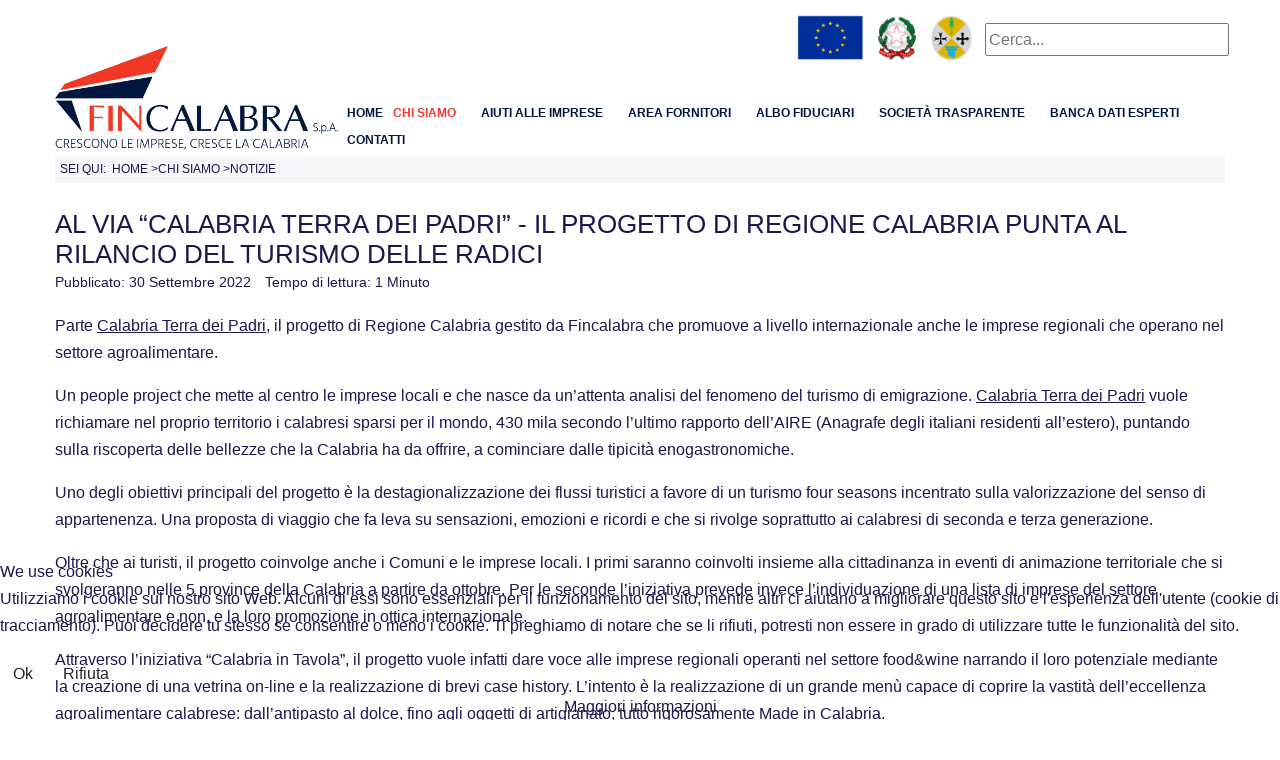

--- FILE ---
content_type: text/html; charset=utf-8
request_url: https://fincalabra.it/web/index.php/chi-siamo/notizie/11270-al-via-calabria-terra-dei-padri-il-progetto-di-regione-calabria-punta-al-rilancio-del-turismo-delle-radici
body_size: 16149
content:
<!DOCTYPE html>
<html lang="it-it" dir="ltr">


<head>
<script type="text/javascript">  (function(){   function blockCookies(disableCookies, disableLocal, disableSession){   if(disableCookies == 1){   if(!document.__defineGetter__){   Object.defineProperty(document, 'cookie',{   get: function(){ return ''; },   set: function(){ return true;}   });   }else{   var oldSetter = document.__lookupSetter__('cookie');   if(oldSetter) {   Object.defineProperty(document, 'cookie', {   get: function(){ return ''; },   set: function(v){   if(v.match(/reDimCookieHint\=/)) {   oldSetter.call(document, v);   }   return true;   }   });   }   }   var cookies = document.cookie.split(';');   for (var i = 0; i < cookies.length; i++) {   var cookie = cookies[i];   var pos = cookie.indexOf('=');   var name = '';   if(pos > -1){   name = cookie.substr(0, pos);   }else{   name = cookie;   }   if(name.match(/reDimCookieHint/)) {   document.cookie = name + '=; expires=Thu, 01 Jan 1970 00:00:00 GMT';   }   }   }   if(disableLocal == 1){   window.localStorage.clear();   window.localStorage.__proto__ = Object.create(window.Storage.prototype);   window.localStorage.__proto__.setItem = function(){ return undefined; };   }   if(disableSession == 1){   window.sessionStorage.clear();   window.sessionStorage.__proto__ = Object.create(window.Storage.prototype);   window.sessionStorage.__proto__.setItem = function(){ return undefined; };   }   }   blockCookies(1,1,1);   }());   </script>


   <meta http-equiv="X-UA-Compatible" content="IE=edge" /><meta name="viewport" content="width=device-width, initial-scale=1" /><meta name="HandheldFriendly" content="true" /><meta name="apple-mobile-web-app-capable" content="YES" /> <!-- document meta -->
   <meta charset="utf-8" />
	<base href="https://fincalabra.it/web/index.php/chi-siamo/notizie/11270-al-via-calabria-terra-dei-padri-il-progetto-di-regione-calabria-punta-al-rilancio-del-turismo-delle-radici" />
	<meta name="author" content="Super User" />
	<meta name="description" content="Sito istituzionale " />
	<meta name="generator" content="Joomla! - Open Source Content Management" />
	<title>Al via “Calabria Terra dei Padri” - Il progetto di Regione Calabria punta al rilancio del turismo delle radici</title>
	<link href="/web/media/system/css/modal.css?b55bea756424d7594a8cf56993bd872e" rel="stylesheet" />
	<link href="/web/media/com_attachments/css/attachments_hide.css" rel="stylesheet" />
	<link href="/web/media/com_attachments/css/attachments_list.css" rel="stylesheet" />
	<link href="/web/plugins/system/jce/css/content.css?aa754b1f19c7df490be4b958cf085e7c" rel="stylesheet" />
	<link href="/web/media/jui/css/chosen.css?b55bea756424d7594a8cf56993bd872e" rel="stylesheet" />
	<link href="/web/media/com_finder/css/finder.css?b55bea756424d7594a8cf56993bd872e" rel="stylesheet" />
	<link href="/web/plugins/system/cookiehint/css/redimstyle.css?b55bea756424d7594a8cf56993bd872e" rel="stylesheet" />
	<style>
#redim-cookiehint-bottom {position: fixed; z-index: 99999; left: 0px; right: 0px; bottom: 0px; top: auto !important;}
	</style>
	<script type="application/json" class="joomla-script-options new">{"csrf.token":"f5a590dd74cf3296022fdc7e3c97b686","system.paths":{"root":"\/web","base":"\/web"}}</script>
	<script src="/web/media/jui/js/jquery.min.js?b55bea756424d7594a8cf56993bd872e"></script>
	<script src="/web/media/jui/js/jquery-noconflict.js?b55bea756424d7594a8cf56993bd872e"></script>
	<script src="/web/media/jui/js/jquery-migrate.min.js?b55bea756424d7594a8cf56993bd872e"></script>
	<script src="/web/media/system/js/mootools-core.js?b55bea756424d7594a8cf56993bd872e"></script>
	<script src="/web/media/system/js/core.js?b55bea756424d7594a8cf56993bd872e"></script>
	<script src="/web/media/system/js/mootools-more.js?b55bea756424d7594a8cf56993bd872e"></script>
	<script src="/web/media/system/js/modal.js?b55bea756424d7594a8cf56993bd872e"></script>
	<script src="/web/media/com_attachments/js/attachments_refresh.js"></script>
	<script src="/web/media/jui/js/bootstrap.min.js?b55bea756424d7594a8cf56993bd872e"></script>
	<script src="/web/media/jui/js/chosen.jquery.min.js?b55bea756424d7594a8cf56993bd872e"></script>
	<script src="/web/media/jui/js/jquery.autocomplete.min.js?b55bea756424d7594a8cf56993bd872e"></script>
	<script>

		jQuery(function($) {
			SqueezeBox.initialize({});
			initSqueezeBox();
			$(document).on('subform-row-add', initSqueezeBox);

			function initSqueezeBox(event, container)
			{
				SqueezeBox.assign($(container || document).find('a.modal').get(), {
					parse: 'rel'
				});
			}
		});

		window.jModalClose = function () {
			SqueezeBox.close();
		};

		// Add extra modal close functionality for tinyMCE-based editors
		document.onreadystatechange = function () {
			if (document.readyState == 'interactive' && typeof tinyMCE != 'undefined' && tinyMCE)
			{
				if (typeof window.jModalClose_no_tinyMCE === 'undefined')
				{
					window.jModalClose_no_tinyMCE = typeof(jModalClose) == 'function'  ?  jModalClose  :  false;

					jModalClose = function () {
						if (window.jModalClose_no_tinyMCE) window.jModalClose_no_tinyMCE.apply(this, arguments);
						tinyMCE.activeEditor.windowManager.close();
					};
				}

				if (typeof window.SqueezeBoxClose_no_tinyMCE === 'undefined')
				{
					if (typeof(SqueezeBox) == 'undefined')  SqueezeBox = {};
					window.SqueezeBoxClose_no_tinyMCE = typeof(SqueezeBox.close) == 'function'  ?  SqueezeBox.close  :  false;

					SqueezeBox.close = function () {
						if (window.SqueezeBoxClose_no_tinyMCE)  window.SqueezeBoxClose_no_tinyMCE.apply(this, arguments);
						tinyMCE.activeEditor.windowManager.close();
					};
				}
			}
		};
		
		    (function(d, s, id) {
			  var js, fjs = d.getElementsByTagName(s)[0];
			  if (d.getElementById(id)) return;
			  js = d.createElement(s); js.id = id;
			  js.src = '//connect.facebook.net/en_GB/sdk.js#xfbml=1&version=v2.7&appId=fincalabra';
			  fjs.parentNode.insertBefore(js, fjs);
			}(document, 'script', 'facebook-jssdk'));
		    
		
	jQuery(function ($) {
		initChosen();
		$("body").on("subform-row-add", initChosen);

		function initChosen(event, container)
		{
			container = container || document;
			$(container).find(".advancedSelect").chosen({"disable_search_threshold":10,"search_contains":true,"allow_single_deselect":true,"placeholder_text_multiple":"Scrivi o seleziona alcune opzioni","placeholder_text_single":"Seleziona un'opzione","no_results_text":"Nessun risultato"});
		}
	});
	jQuery(function($){ initTooltips(); $("body").on("subform-row-add", initTooltips); function initTooltips (event, container) { container = container || document;$(container).find(".hasTooltip").tooltip({"html": true,"container": "body"});} });
jQuery(document).ready(function() {
	var value, searchword = jQuery('#mod-finder-searchword125');

		// Get the current value.
		value = searchword.val();

		// If the current value equals the default value, clear it.
		searchword.on('focus', function ()
		{
			var el = jQuery(this);

			if (el.val() === 'Cerca...')
			{
				el.val('');
			}
		});

		// If the current value is empty, set the previous value.
		searchword.on('blur', function ()
		{
			var el = jQuery(this);

			if (!el.val())
			{
				el.val(value);
			}
		});

		jQuery('#mod-finder-searchform125').on('submit', function (e)
		{
			e.stopPropagation();
			var advanced = jQuery('#mod-finder-advanced125');

			// Disable select boxes with no value selected.
			if (advanced.length)
			{
				advanced.find('select').each(function (index, el)
				{
					var el = jQuery(el);

					if (!el.val())
					{
						el.attr('disabled', 'disabled');
					}
				});
			}
		});
	var suggest = jQuery('#mod-finder-searchword125').autocomplete({
		serviceUrl: '/web/index.php/component/finder/?task=suggestions.suggest&amp;format=json&amp;tmpl=component',
		paramName: 'q',
		minChars: 1,
		maxHeight: 400,
		width: 300,
		zIndex: 9999,
		deferRequestBy: 500
	});});
	</script>
	<meta property="fb:app_id" content="fincalabra"/><meta property="og:url" content="https://fincalabra.it/web/index.php/chi-siamo/notizie/11270-al-via-calabria-terra-dei-padri-il-progetto-di-regione-calabria-punta-al-rilancio-del-turismo-delle-radici"/><meta property="og:type" content="article" /><meta property="og:title" content="Al via “Calabria Terra dei Padri” - Il progetto di Regione Calabria punta al rilancio del turismo delle radici" /><meta property="og:image" content="images/Copia_di_Terra_dei_Padri_-_Immagine_x_web.png" /><meta property="og:image" content="https://fincalabra.it/web/images/Copia_di_Terra_dei_Padri_-_Immagine_x_web.png" /><meta property="og:site_name" content="https://joomlakave.com" /><meta property="og:description" content="Parte&nbsp;Calabria Terra dei Padri, il progetto di Regione Calabria gestito da Fincalabra che promuove a livello internazionale anche le imprese regionali che operano nel settore agroalimentare.
 
Un people project che mette al centro le imprese locali e che nasce da un’attenta analisi del fenomeno del turismo di..." />
	<script src='/web/media/plg_system_jsvisit/js/jsvisit_agent.js' type='text/javascript'></script>
	<script type='text/javascript'>jQuery(document).ready(function() { jsvisitCountVisitors(120); }); </script>
 <!-- joomla head -->
   <link href="https://fincalabra.it/web/images/favicon.ico" rel="shortcut icon" type="text/css" /><link href="https://fonts.googleapis.com/css?family=Hind+Siliguri:300,400,500,600,700" rel="stylesheet" type="text/css" />
<link href="https://use.fontawesome.com/releases/v5.14.0/css/all.css" data-version="5.14.0" rel="stylesheet" type="text/css" />
<link href="https://fincalabra.it/web/media/jui/css/icomoon.css?v=2.5.2" rel="stylesheet" type="text/css" />
<link href="https://fincalabra.it/web/templates/astroid_template_zero/css/compiled-a0fb611c2fb37809d4ef0e1f672e11dd.css?v=2.5.2" rel="stylesheet" type="text/css" />
<link href="https://fincalabra.it/web/templates/astroid_template_zero/css/compiled-91baca376e33a54a4dff260117d97558.css?v=2.5.2" rel="stylesheet" type="text/css" />
 <!-- head styles -->
   <script src="https://cdnjs.cloudflare.com/ajax/libs/popper.js/1.16.0/umd/popper.min.js"></script><script src="https://maxcdn.bootstrapcdn.com/bootstrap/4.5.2/js/bootstrap.min.js"></script><script src="https://ajax.googleapis.com/ajax/libs/jquery/3.5.1/jquery.min.js"></script><script type="text/javascript">jQuery(function ($) {
   
 (function ($) {
	$.fn.countTo = function (options) {
		options = options || {};
		
		return $(this).each(function () {
			// set options for current element
			var settings = $.extend({}, $.fn.countTo.defaults, {
				from:            $(this).data('from'),
				to:              $(this).data('to'),
				speed:           $(this).data('speed'),
				refreshInterval: $(this).data('refresh-interval'),
				decimals:        $(this).data('decimals')
			}, options);
			
			// how many times to update the value, and how much to increment the value on each update
			var loops = Math.ceil(settings.speed / settings.refreshInterval),
				increment = (settings.to - settings.from) / loops;
			
			// references & variables that will change with each update
			var self = this,
				$self = $(this),
				loopCount = 0,
				value = settings.from,
				data = $self.data('countTo') || {};
			
			$self.data('countTo', data);
			
			// if an existing interval can be found, clear it first
			if (data.interval) {
				clearInterval(data.interval);
			}
			data.interval = setInterval(updateTimer, settings.refreshInterval);
			
			// initialize the element with the starting value
			render(value);
			
			function updateTimer() {
				value += increment;
				loopCount++;
				
				render(value);
				
				if (typeof(settings.onUpdate) == 'function') {
					settings.onUpdate.call(self, value);
				}
				
				if (loopCount >= loops) {
					// remove the interval
					$self.removeData('countTo');
					clearInterval(data.interval);
					value = settings.to;
					
					if (typeof(settings.onComplete) == 'function') {
						settings.onComplete.call(self, value);
					}
				}
			}
			
			function render(value) {
				var formattedValue = settings.formatter.call(self, value, settings);
				$self.html(formattedValue);
			}
		});
	};
	
	$.fn.countTo.defaults = {
		from: 0,               // the number the element should start at
		to: 0,                 // the number the element should end at
		speed: 1000,           // how long it should take to count between the target numbers
		refreshInterval: 100,  // how often the element should be updated
		decimals: 0,           // the number of decimal places to show
		formatter: formatter,  // handler for formatting the value before rendering
		onUpdate: null,        // callback method for every time the element is updated
		onComplete: null       // callback method for when the element finishes updating
	};
	
	function formatter(value, settings) {
		return value.toFixed(settings.decimals);
	}
}(jQuery));

jQuery(function ($) {
  // custom formatting example
  $('.count-number').data('countToOptions', {
	formatter: function (value, options) {
	  return value.toFixed(options.decimals).replace(/\B(?=(?:\d{3})+(?!\d))/g, '.');
	}
  });
  
  // start all the timers
  $('.timer').each(count);  
  
  function count(options) {
	var $this = $(this);
	options = $.extend({}, options || {}, $this.data('countToOptions') || {});
	$this.countTo(options);
  }
});   
});</script><meta http-equiv="Content-Security-Policy" content="
                            default-src * data: blob: ws: wss: gap://ready file://*;
                            style-src * 'unsafe-inline'; 
                            script-src * 'unsafe-inline' 'unsafe-eval';
                            connect-src * ws: wss:;">


<!-- <script async defer crossorigin="anonymous" src="https://connect.facebook.net/it_IT/sdk.js#xfbml=1&version=v11.0" nonce="59tyxf87"></script>
-->

<!-- Google Tag Manager -->
<script>(function(w,d,s,l,i){w[l]=w[l]||[];w[l].push({'gtm.start':
new Date().getTime(),event:'gtm.js'});var f=d.getElementsByTagName(s)[0],
j=d.createElement(s),dl=l!='dataLayer'?'&l='+l:'';j.async=true;j.src=
'https://www.googletagmanager.com/gtm.js?id='+i+dl;f.parentNode.insertBefore(j,f);
})(window,document,'script','dataLayer','GTM-WJ5RGZC');</script>
<!-- End Google Tag Manager -->

<!-- Global site tag (gtag.js) - Google Analytics -->
<script async src="https://www.googletagmanager.com/gtag/js?id=G-GY41KSQ987"></script>
<script>
  window.dataLayer = window.dataLayer || [];
  function gtag(){dataLayer.push(arguments);}
  gtag('js', new Date());

  gtag('config', 'G-GY41KSQ987');
</script> <!-- head scripts -->

<!-- BEGIN Advanced Google Analytics - http://deconf.com/advanced-google-analytics-joomla/ -->
<script type="text/javascript">
(function($){
    $(window).load(function() {
            $('a').filter(function() {
				return this.href.match(/.*\.(zip|mp3*|mpe*g|pdf|docx*|pptx*|xlsx*|jpe*g|png|gif|tiff|rar*)(\?.*)?$/);
            }).click(function(e) {
                ga('send','event', 'download', 'click', this.href);
            });
            $('a[href^="mailto"]').click(function(e) {
                ga('send','event', 'email', 'send', this.href);
             });
            var loc = location.host.split('.');
            while (loc.length > 2) { loc.shift(); }
            loc = loc.join('.');
            var localURLs = [
                              loc,
                              'www.fincalabra.it/web'
                            ];
            $('a[href^="http"]').filter(function() {
			if (!this.href.match(/.*\.(zip|mp3*|mpe*g|pdf|docx*|pptx*|xlsx*|jpe*g|png|gif|tiff|rar*)(\?.*)?$/)){
				for (var i = 0; i < localURLs.length; i++) {
					if (this.href.indexOf(localURLs[i]) == -1) return this.href;
				}
			}
            }).click(function(e) {
                ga('send','event', 'outbound', 'click', this.href);
            });
    });
})(jQuery);
</script>
<script type="text/javascript">
  (function(i,s,o,g,r,a,m){i['GoogleAnalyticsObject']=r;i[r]=i[r]||function(){
  (i[r].q=i[r].q||[]).push(arguments)},i[r].l=1*new Date();a=s.createElement(o),
  m=s.getElementsByTagName(o)[0];a.async=1;a.src=g;m.parentNode.insertBefore(a,m)
  })(window,document,'script','//www.google-analytics.com/analytics.js','ga');
  ga('create', 'UA-206696757-1', 'auto');  
  
ga('require', 'displayfeatures');
ga('set', 'dimension2', 'Notizie');
ga('set', 'dimension4', 'guest');
ga('send', 'pageview');
</script>
<!-- END Advanced Google Analytics -->


</head> <!-- document head -->

<body class="site astroid-framework com-content view-article layout-default itemid-682  class-notizie notizie-alias tp-style-14 it-IT ltr">
   <a title="Back to Top" id="astroid-backtotop" class="circle" href="javascript:void(0)" style="background:rgb(86, 128, 192);"><i class="fas fa-arrow-up" style="font-size:20px;color:rgb(255, 255, 255);height:20px; width:20px; line-height:20px; text-align:center;"></i></a><!-- astroid container -->
<div class="astroid-container">
    <div class="astroid-mobilemenu d-none d-init dir-left" data-class-prefix="astroid-mobilemenu" id="astroid-mobilemenu">
   <div class="burger-menu-button active">
      <button aria-label="Mobile Menu Toggle" type="button" class="button close-offcanvas offcanvas-close-btn">
         <span class="box">
            <span class="inner"></span>
         </span>
      </button>
   </div>
   <ul class="astroid-mobile-menu d-none"><li class="nav-item nav-item-id-101 nav-item-level-1 nav-item-default"><!--menu link starts-->
<a href="/web/index.php" title="Home" class=" nav-link item-link-component item-level-1" data-drop-action="hover">
   <span class="nav-title">
                                          Home                              </span>
   </a>
<!--menu link ends--></li><li class="nav-item nav-item-id-684 nav-item-level-1 nav-item-active nav-item-divider nav-item-deeper nav-item-parent has-megamenu nav-item-megamenu"><!--menu link starts-->
<a href="/web/" title="Chi siamo" class=" nav-link active item-link-separator item-level-1" data-drop-action="hover">
   <span class="nav-title">
                                          Chi siamo                              </span>
   </a>
<!--menu link ends--><ul class="nav-child list-group navbar-subnav level-1"><li class="nav-item-submenu nav-item-id-685 nav-item-level-2 nav-item-parent nav-item-megamenu"><!--menu link starts-->
<a href="/web/index.php/chi-siamo/mission" title="Mission" class=" nav-link item-link-component item-level-2" data-drop-action="hover">
   <span class="nav-title">
                                          Mission                              </span>
   </a>
<!--menu link ends--></li><li class="nav-item-submenu nav-item-id-686 nav-item-level-2 nav-item-parent nav-item-megamenu"><!--menu link starts-->
<a href="/web/index.php/chi-siamo/governance" title="Governance" class=" nav-link item-link-component item-level-2" data-drop-action="hover">
   <span class="nav-title">
                                          Governance                              </span>
   </a>
<!--menu link ends--></li><li class="nav-item-submenu nav-item-id-687 nav-item-level-2 nav-item-parent nav-item-megamenu"><!--menu link starts-->
<a href="/web/index.php/chi-siamo/organigramma" title="Organigramma" class=" nav-link item-link-component item-level-2" data-drop-action="hover">
   <span class="nav-title">
                                          Organigramma                              </span>
   </a>
<!--menu link ends--></li><li class="nav-item-submenu nav-item-id-689 nav-item-level-2 nav-item-deeper nav-item-parent nav-item-megamenu"><!--menu link starts-->
<a href="/web/index.php/chi-siamo/privacy-cookies-policy" title="Privacy &amp; Cookies Policy" class=" nav-link item-link-component item-level-2" data-drop-action="hover">
   <span class="nav-title">
                                          Privacy &amp; Cookies Policy                              </span>
   </a>
<!--menu link ends--><ul class="nav-child list-group navbar-subnav level-2"><li class="nav-item-submenu nav-item-id-738 nav-item-level-3 nav-item-parent nav-item-megamenu"><!--menu link starts-->
<a href="/web/index.php/chi-siamo/privacy-cookies-policy/termini-e-condizioni-uso" title="Termini e condizioni uso" class=" nav-link item-link-component item-level-3" data-drop-action="hover">
   <span class="nav-title">
                                          Termini e condizioni uso                              </span>
   </a>
<!--menu link ends--></li></ul></li><li class="nav-item-submenu nav-item-id-690 nav-item-level-2 nav-item-parent nav-item-megamenu"><!--menu link starts-->
<a href="/web/index.php/chi-siamo/note-legali" title="Note legali" class=" nav-link item-link-component item-level-2" data-drop-action="hover">
   <span class="nav-title">
                                          Note legali                              </span>
   </a>
<!--menu link ends--></li><li class="nav-item-submenu nav-item-id-682 nav-item-level-2 nav-item-current nav-item-active nav-item-parent nav-item-megamenu"><!--menu link starts-->
<a href="/web/index.php/chi-siamo/notizie" title="Notizie" class=" nav-link active item-link-component item-level-2" data-drop-action="hover">
   <span class="nav-title">
                                          Notizie                              </span>
   </a>
<!--menu link ends--></li><li class="nav-item-submenu nav-item-id-767 nav-item-level-2 nav-item-parent nav-item-megamenu"><!--menu link starts-->
<a href="/web/index.php/chi-siamo/area-riservata" title="Area Riservata" class=" nav-link item-link-component item-level-2" data-drop-action="hover">
   <span class="nav-title">
                                          Area Riservata                              </span>
   </a>
<!--menu link ends--></li></ul></li><li class="nav-item nav-item-id-726 nav-item-level-1 nav-item-divider nav-item-deeper nav-item-parent has-megamenu nav-item-dropdown"><!--menu link starts-->
<a href="/web/" title="Aiuti alle Imprese" class=" nav-link item-link-separator item-level-1" data-drop-action="hover">
   <span class="nav-title">
                                          Aiuti alle Imprese                              </span>
   </a>
<!--menu link ends--><ul class="nav-child list-group navbar-subnav level-1"><li class="nav-item-submenu nav-item-id-683 nav-item-level-2"><!--menu link starts-->
<a href="/web/index.php/aiuti-alle-imprese/bandi" title="Bandi" class=" nav-link item-link-component item-level-2" data-drop-action="hover">
   <span class="nav-title">
                                          Bandi                              </span>
   </a>
<!--menu link ends--></li><li class="nav-item-submenu nav-item-id-704 nav-item-level-2"><!--menu link starts-->
<a href="https://www.calabriaimpresa.eu/agevolazioni#" title="Altri incentivi" class=" nav-link item-link-url item-level-2" target="_blank" rel="noopener noreferrer" data-drop-action="hover">
   <span class="nav-title">
                                          Altri incentivi                              </span>
   </a>
<!--menu link ends--></li><li class="nav-item-submenu nav-item-id-774 nav-item-level-2"><!--menu link starts-->
<a href="https://calabriaeuropa.regione.calabria.it/programmazione-2021-2027/reclami-condizioni-abilitanti-orizzontali-2021-2027-e-punto-di-contatto/" title="Punto di contatto PR2021/2027" class=" nav-link item-link-url item-level-2" target="_blank" rel="noopener noreferrer" data-drop-action="hover">
   <span class="nav-title">
                                          Punto di contatto PR2021/2027                              </span>
   </a>
<!--menu link ends--></li></ul></li><li class="nav-item nav-item-id-246 nav-item-level-1 nav-item-deeper nav-item-parent has-megamenu nav-item-megamenu"><!--menu link starts-->
<a href="#" title="Area Fornitori" class=" nav-link item-link-url item-level-1" data-drop-action="hover">
   <span class="nav-title">
                                          Area Fornitori                              </span>
   </a>
<!--menu link ends--><ul class="nav-child list-group navbar-subnav level-1"><li class="nav-item-submenu nav-item-id-497 nav-item-level-2 nav-item-parent nav-item-megamenu"><!--menu link starts-->
<a href="/web/index.php/area-fornitori-2/avvisi-aperti" title="Avvisi e gare aperti" class=" nav-link item-link-component item-level-2" data-drop-action="hover">
   <span class="nav-title">
                                          Avvisi e gare aperti                              </span>
   </a>
<!--menu link ends--></li><li class="nav-item-submenu nav-item-id-231 nav-item-level-2 nav-item-parent nav-item-megamenu"><!--menu link starts-->
<a href="https://app.albofornitori.it/alboeproc/albo_fincalabra" title="Iscrizione all'albo" class=" nav-link item-link-url item-level-2" target="_blank" rel="noopener noreferrer" data-drop-action="hover">
   <span class="nav-title">
                                          Iscrizione all'albo                              </span>
   </a>
<!--menu link ends--></li><li class="nav-item-submenu nav-item-id-631 nav-item-level-2 nav-item-parent nav-item-megamenu"><!--menu link starts-->
<a href="http://www.fincalabra.it/attachments/article/875/QRCode_01759730797.pdf" title="QRCODE Fattura elettronica" class=" nav-link item-link-url item-level-2" target="_blank" rel="noopener noreferrer" data-drop-action="hover">
   <span class="nav-title">
                                          QRCODE Fattura elettronica                              </span>
   </a>
<!--menu link ends--></li><li class="nav-item-submenu nav-item-id-722 nav-item-level-2 nav-item-parent nav-item-megamenu"><!--menu link starts-->
<a href="/web/index.php/area-fornitori-2/comunicazioni-fornitori" title="Comunicazioni ai Fornitori" class=" nav-link item-link-component item-level-2" data-drop-action="hover">
   <span class="nav-title">
                                          Comunicazioni ai Fornitori                              </span>
   </a>
<!--menu link ends--></li><li class="nav-item-submenu nav-item-id-749 nav-item-level-2 nav-item-parent nav-item-megamenu"><!--menu link starts-->
<a href="/web/index.php/area-fornitori-2/avvisi-chiusi-1" title="Avvisi e Gare Chiusi" class=" nav-link item-link-component item-level-2" data-drop-action="hover">
   <span class="nav-title">
                                          Avvisi e Gare Chiusi                              </span>
   </a>
<!--menu link ends--></li><li class="nav-item-submenu nav-item-id-747 nav-item-level-2 nav-item-parent nav-item-megamenu"><!--menu link starts-->
<a href="/web/index.php/area-fornitori-2/esiti-2" title="Esiti Avvisi e Gare" class=" nav-link item-link-component item-level-2" data-drop-action="hover">
   <span class="nav-title">
                                          Esiti Avvisi e Gare                              </span>
   </a>
<!--menu link ends--></li></ul></li><li class="nav-item nav-item-id-661 nav-item-level-1 nav-item-deeper nav-item-parent has-megamenu nav-item-megamenu"><!--menu link starts-->
<a href="#" title="Albo Fiduciari" class=" nav-link item-link-url item-level-1" data-drop-action="hover">
   <span class="nav-title">
                                          Albo Fiduciari                              </span>
   </a>
<!--menu link ends--><ul class="nav-child list-group navbar-subnav level-1"><li class="nav-item-submenu nav-item-id-663 nav-item-level-2 nav-item-parent nav-item-megamenu"><!--menu link starts-->
<a href="/web/index.php/albo-fiduciari/avvisi-albo-fiduciari" title="AVVISI E COMUNICAZIONI" class=" nav-link item-link-component item-level-2" data-drop-action="hover">
   <span class="nav-title">
                                          AVVISI E COMUNICAZIONI                              </span>
   </a>
<!--menu link ends--></li><li class="nav-item-submenu nav-item-id-664 nav-item-level-2 nav-item-parent nav-item-megamenu"><!--menu link starts-->
<a href="http://fincalabra.it/web/images/pdftrasparenza/ELENCO_AVVOCATI_AGGIORNATO.pdf" title="ELENCO" class=" nav-link item-link-url item-level-2" target="_blank" rel="noopener noreferrer" data-drop-action="hover">
   <span class="nav-title">
                                          ELENCO                              </span>
   </a>
<!--menu link ends--></li><li class="nav-item-submenu nav-item-id-662 nav-item-level-2 nav-item-parent nav-item-megamenu"><!--menu link starts-->
<a href="/web/index.php/albo-fiduciari/iscrizione-all-albo" title="ISCRIZIONE ALL'ALBO" class=" nav-link item-link-component item-level-2" data-drop-action="hover">
   <span class="nav-title">
                                          ISCRIZIONE ALL'ALBO                              </span>
   </a>
<!--menu link ends--></li><li class="nav-item-submenu nav-item-id-771 nav-item-level-2 nav-item-parent nav-item-megamenu"><!--menu link starts-->
<a href="/web/images/ELENCO_BANCHE_maggio2024.pdf" title="ELENCO BANCHE" class=" nav-link item-link-url item-level-2" data-drop-action="hover">
   <span class="nav-title">
                                          ELENCO BANCHE                              </span>
   </a>
<!--menu link ends--></li><li class="nav-item-submenu nav-item-id-770 nav-item-level-2 nav-item-parent nav-item-megamenu"><!--menu link starts-->
<a href="/web/index.php/albo-fiduciari/iscrizione-albo-banche" title="Iscrizione albo Banche" class=" nav-link item-link-component item-level-2" data-drop-action="hover">
   <span class="nav-title">
                                          Iscrizione albo Banche                              </span>
   </a>
<!--menu link ends--></li></ul></li><li class="nav-item nav-item-id-138 nav-item-level-1 nav-item-deeper nav-item-parent has-megamenu nav-item-megamenu"><!--menu link starts-->
<a href="/web/index.php/amministrazione-trasparente" title="Società trasparente" class=" nav-link item-link-component item-level-1" data-drop-action="hover">
   <span class="nav-title">
                                          Società trasparente                              </span>
   </a>
<!--menu link ends--><ul class="nav-child list-group navbar-subnav level-1"><li class="nav-item-submenu nav-item-id-139 nav-item-level-2 nav-item-deeper nav-item-parent nav-item-megamenu"><!--menu link starts-->
<a href="/web/index.php/amministrazione-trasparente/disposizioni-generali" title="Disposizioni generali" class=" nav-link item-link-component item-level-2" data-drop-action="hover">
   <span class="nav-title">
                                          Disposizioni generali                              </span>
   </a>
<!--menu link ends--><ul class="nav-child list-group navbar-subnav level-2"><li class="nav-item-submenu nav-item-id-140 nav-item-level-3 nav-item-parent nav-item-megamenu"><!--menu link starts-->
<a href="/web/index.php/amministrazione-trasparente/disposizioni-generali/disposizioni-generali-2" title="Piano Triennale di Prevenzione della corruzione" class=" nav-link item-link-component item-level-3" data-drop-action="hover">
   <span class="nav-title">
                                          Piano Triennale di Prevenzione della corruzione                              </span>
   </a>
<!--menu link ends--></li><li class="nav-item-submenu nav-item-id-141 nav-item-level-3 nav-item-parent nav-item-megamenu"><!--menu link starts-->
<a href="/web/index.php/amministrazione-trasparente/disposizioni-generali/disposizioni-generali-3" title="Atti generali" class=" nav-link item-link-component item-level-3" data-drop-action="hover">
   <span class="nav-title">
                                          Atti generali                              </span>
   </a>
<!--menu link ends--></li><li class="nav-item-submenu nav-item-id-495 nav-item-level-3 nav-item-parent nav-item-megamenu"><!--menu link starts-->
<a href="/web/index.php/amministrazione-trasparente/disposizioni-generali/oneri-dispgenerali-2" title="Oneri informativi per cittadini e imprese " class=" nav-link item-link-component item-level-3" data-drop-action="hover">
   <span class="nav-title">
                                          Oneri informativi per cittadini e imprese                               </span>
   </a>
<!--menu link ends--></li></ul></li><li class="nav-item-submenu nav-item-id-144 nav-item-level-2 nav-item-deeper nav-item-parent nav-item-megamenu"><!--menu link starts-->
<a href="/web/index.php/amministrazione-trasparente/organizzazion" title="Organizzazione" class=" nav-link item-link-component item-level-2" data-drop-action="hover">
   <span class="nav-title">
                                          Organizzazione                              </span>
   </a>
<!--menu link ends--><ul class="nav-child list-group navbar-subnav level-2"><li class="nav-item-submenu nav-item-id-145 nav-item-level-3 nav-item-parent nav-item-megamenu"><!--menu link starts-->
<a href="/web/index.php/amministrazione-trasparente/organizzazion/organizzazion-2" title="Organi di indirizzo politico e amministrativo" class=" nav-link item-link-component item-level-3" data-drop-action="hover">
   <span class="nav-title">
                                          Organi di indirizzo politico e amministrativo                              </span>
   </a>
<!--menu link ends--></li><li class="nav-item-submenu nav-item-id-146 nav-item-level-3 nav-item-parent nav-item-megamenu"><!--menu link starts-->
<a href="/web/index.php/amministrazione-trasparente/organizzazion/organizzazion-3" title=" Sanzioni per mancata comunicazione dei dati" class=" nav-link item-link-component item-level-3" data-drop-action="hover">
   <span class="nav-title">
                                           Sanzioni per mancata comunicazione dei dati                              </span>
   </a>
<!--menu link ends--></li><li class="nav-item-submenu nav-item-id-168 nav-item-level-3 nav-item-parent nav-item-megamenu"><!--menu link starts-->
<a href="/web/index.php/amministrazione-trasparente/organizzazion/organizzazion-4" title="Rendiconti gruppi consiliari" class=" nav-link item-link-component item-level-3" data-drop-action="hover">
   <span class="nav-title">
                                          Rendiconti gruppi consiliari                              </span>
   </a>
<!--menu link ends--></li><li class="nav-item-submenu nav-item-id-169 nav-item-level-3 nav-item-parent nav-item-megamenu"><!--menu link starts-->
<a href="/web/index.php/amministrazione-trasparente/organizzazion/articolazione-degli-uffici" title="Articolazione degli uffici" class=" nav-link item-link-component item-level-3" data-drop-action="hover">
   <span class="nav-title">
                                          Articolazione degli uffici                              </span>
   </a>
<!--menu link ends--></li><li class="nav-item-submenu nav-item-id-170 nav-item-level-3 nav-item-parent nav-item-megamenu"><!--menu link starts-->
<a href="/web/index.php/amministrazione-trasparente/organizzazion/telefono-e-posta-elettronica" title="Telefono e posta elettronica" class=" nav-link item-link-component item-level-3" data-drop-action="hover">
   <span class="nav-title">
                                          Telefono e posta elettronica                              </span>
   </a>
<!--menu link ends--></li></ul></li><li class="nav-item-submenu nav-item-id-171 nav-item-level-2 nav-item-parent nav-item-megamenu"><!--menu link starts-->
<a href="/web/index.php/amministrazione-trasparente/consulenti-e-collaboratori" title="Consulenti e collaboratori" class=" nav-link item-link-component item-level-2" data-drop-action="hover">
   <span class="nav-title">
                                          Consulenti e collaboratori                              </span>
   </a>
<!--menu link ends--></li><li class="nav-item-submenu nav-item-id-172 nav-item-level-2 nav-item-deeper nav-item-parent nav-item-megamenu"><!--menu link starts-->
<a href="/web/index.php/amministrazione-trasparente/personale" title="Personale" class=" nav-link item-link-component item-level-2" data-drop-action="hover">
   <span class="nav-title">
                                          Personale                              </span>
   </a>
<!--menu link ends--><ul class="nav-child list-group navbar-subnav level-2"><li class="nav-item-submenu nav-item-id-727 nav-item-level-3 nav-item-parent nav-item-megamenu"><!--menu link starts-->
<a href="/web/index.php/amministrazione-trasparente/personale/incarico-di-direttore-generale" title="Incarico di Direttore Generale" class=" nav-link item-link-component item-level-3" data-drop-action="hover">
   <span class="nav-title">
                                          Incarico di Direttore Generale                              </span>
   </a>
<!--menu link ends--></li><li class="nav-item-submenu nav-item-id-173 nav-item-level-3 nav-item-parent nav-item-megamenu"><!--menu link starts-->
<a href="/web/index.php/amministrazione-trasparente/personale/incarichi-amministrativi-di-vertice" title="Incarichi amministrativi di vertice" class=" nav-link item-link-component item-level-3" data-drop-action="hover">
   <span class="nav-title">
                                          Incarichi amministrativi di vertice                              </span>
   </a>
<!--menu link ends--></li><li class="nav-item-submenu nav-item-id-174 nav-item-level-3 nav-item-deeper nav-item-parent nav-item-megamenu"><!--menu link starts-->
<a href="/web/index.php/amministrazione-trasparente/personale/dirigenti" title="Dirigenti" class=" nav-link item-link-component item-level-3" data-drop-action="hover">
   <span class="nav-title">
                                          Dirigenti                              </span>
   </a>
<!--menu link ends--><ul class="nav-child list-group navbar-subnav level-3"><li class="nav-item-submenu nav-item-id-741 nav-item-level-4 nav-item-parent nav-item-megamenu"><!--menu link starts-->
<a href="/web/index.php/amministrazione-trasparente/personale/dirigenti/dirigenti" title="Dirigenti" class=" nav-link item-link-component item-level-4" data-drop-action="hover">
   <span class="nav-title">
                                          Dirigenti                              </span>
   </a>
<!--menu link ends--></li><li class="nav-item-submenu nav-item-id-740 nav-item-level-4 nav-item-parent nav-item-megamenu"><!--menu link starts-->
<a href="/web/index.php/amministrazione-trasparente/personale/dirigenti/dirigenti-cessati" title="Dirigenti cessati" class=" nav-link item-link-component item-level-4" data-drop-action="hover">
   <span class="nav-title">
                                          Dirigenti cessati                              </span>
   </a>
<!--menu link ends--></li></ul></li><li class="nav-item-submenu nav-item-id-175 nav-item-level-3 nav-item-parent nav-item-megamenu"><!--menu link starts-->
<a href="/web/index.php/amministrazione-trasparente/personale/posizioni-organizzative" title="Posizioni organizzative" class=" nav-link item-link-component item-level-3" data-drop-action="hover">
   <span class="nav-title">
                                          Posizioni organizzative                              </span>
   </a>
<!--menu link ends--></li><li class="nav-item-submenu nav-item-id-176 nav-item-level-3 nav-item-parent nav-item-megamenu"><!--menu link starts-->
<a href="/web/index.php/amministrazione-trasparente/personale/dotazione-organica" title="Dotazione organica" class=" nav-link item-link-component item-level-3" data-drop-action="hover">
   <span class="nav-title">
                                          Dotazione organica                              </span>
   </a>
<!--menu link ends--></li><li class="nav-item-submenu nav-item-id-177 nav-item-level-3 nav-item-parent nav-item-megamenu"><!--menu link starts-->
<a href="/web/index.php/amministrazione-trasparente/personale/personale-non-a-tempo-indeterminato" title="Personale non a tempo indeterminato" class=" nav-link item-link-component item-level-3" data-drop-action="hover">
   <span class="nav-title">
                                          Personale non a tempo indeterminato                              </span>
   </a>
<!--menu link ends--></li><li class="nav-item-submenu nav-item-id-178 nav-item-level-3 nav-item-parent nav-item-megamenu"><!--menu link starts-->
<a href="/web/index.php/amministrazione-trasparente/personale/tassi-di-assenza" title="Tassi di assenza" class=" nav-link item-link-component item-level-3" data-drop-action="hover">
   <span class="nav-title">
                                          Tassi di assenza                              </span>
   </a>
<!--menu link ends--></li><li class="nav-item-submenu nav-item-id-179 nav-item-level-3 nav-item-parent nav-item-megamenu"><!--menu link starts-->
<a href="/web/index.php/amministrazione-trasparente/personale/incarichi-conferiti-ed-autorizzati-ai-dipendenti" title="Incarichi conferiti ed autorizzati ai dipendenti" class=" nav-link item-link-component item-level-3" data-drop-action="hover">
   <span class="nav-title">
                                          Incarichi conferiti ed autorizzati ai dipendenti                              </span>
   </a>
<!--menu link ends--></li><li class="nav-item-submenu nav-item-id-180 nav-item-level-3 nav-item-parent nav-item-megamenu"><!--menu link starts-->
<a href="/web/index.php/amministrazione-trasparente/personale/contrattazione-collettiva" title="Contrattazione collettiva" class=" nav-link item-link-component item-level-3" data-drop-action="hover">
   <span class="nav-title">
                                          Contrattazione collettiva                              </span>
   </a>
<!--menu link ends--></li><li class="nav-item-submenu nav-item-id-181 nav-item-level-3 nav-item-parent nav-item-megamenu"><!--menu link starts-->
<a href="/web/index.php/amministrazione-trasparente/personale/contrattazione-integrativa" title="Contrattazione integrativa" class=" nav-link item-link-component item-level-3" data-drop-action="hover">
   <span class="nav-title">
                                          Contrattazione integrativa                              </span>
   </a>
<!--menu link ends--></li><li class="nav-item-submenu nav-item-id-182 nav-item-level-3 nav-item-parent nav-item-megamenu"><!--menu link starts-->
<a href="/web/index.php/amministrazione-trasparente/personale/organismo-interno-di-valutazione" title="OIV" class=" nav-link item-link-component item-level-3" data-drop-action="hover">
   <span class="nav-title">
                                          OIV                              </span>
   </a>
<!--menu link ends--></li></ul></li><li class="nav-item-submenu nav-item-id-183 nav-item-level-2 nav-item-deeper nav-item-parent nav-item-megamenu"><!--menu link starts-->
<a href="/web/index.php/amministrazione-trasparente/bandi-di-concorso" title="Selezione del personale" class=" nav-link item-link-component item-level-2" data-drop-action="hover">
   <span class="nav-title">
                                          Selezione del personale                              </span>
   </a>
<!--menu link ends--><ul class="nav-child list-group navbar-subnav level-2"><li class="nav-item-submenu nav-item-id-739 nav-item-level-3 nav-item-parent nav-item-megamenu"><!--menu link starts-->
<a href="/web/index.php/amministrazione-trasparente/bandi-di-concorso/avvisi-di-selezione" title="Avvisi di selezione" class=" nav-link item-link-component item-level-3" data-drop-action="hover">
   <span class="nav-title">
                                          Avvisi di selezione                              </span>
   </a>
<!--menu link ends--></li></ul></li><li class="nav-item-submenu nav-item-id-184 nav-item-level-2 nav-item-deeper nav-item-parent nav-item-megamenu"><!--menu link starts-->
<a href="/web/index.php/amministrazione-trasparente/performance" title="Performance" class=" nav-link item-link-component item-level-2" data-drop-action="hover">
   <span class="nav-title">
                                          Performance                              </span>
   </a>
<!--menu link ends--><ul class="nav-child list-group navbar-subnav level-2"><li class="nav-item-submenu nav-item-id-185 nav-item-level-3 nav-item-parent nav-item-megamenu"><!--menu link starts-->
<a href="/web/index.php/amministrazione-trasparente/performance/piano-della-performance" title="Piano della performance" class=" nav-link item-link-component item-level-3" data-drop-action="hover">
   <span class="nav-title">
                                          Piano della performance                              </span>
   </a>
<!--menu link ends--></li><li class="nav-item-submenu nav-item-id-186 nav-item-level-3 nav-item-parent nav-item-megamenu"><!--menu link starts-->
<a href="/web/index.php/amministrazione-trasparente/performance/relazione-sulla-performance" title="Relazione sulla performance" class=" nav-link item-link-component item-level-3" data-drop-action="hover">
   <span class="nav-title">
                                          Relazione sulla performance                              </span>
   </a>
<!--menu link ends--></li><li class="nav-item-submenu nav-item-id-187 nav-item-level-3 nav-item-parent nav-item-megamenu"><!--menu link starts-->
<a href="/web/index.php/amministrazione-trasparente/performance/ammontare-complessivo-dei-premi" title="Ammontare complessivo dei premi" class=" nav-link item-link-component item-level-3" data-drop-action="hover">
   <span class="nav-title">
                                          Ammontare complessivo dei premi                              </span>
   </a>
<!--menu link ends--></li><li class="nav-item-submenu nav-item-id-188 nav-item-level-3 nav-item-parent nav-item-megamenu"><!--menu link starts-->
<a href="/web/index.php/amministrazione-trasparente/performance/dati-relativi-ai-premi" title="Dati relativi ai premi" class=" nav-link item-link-component item-level-3" data-drop-action="hover">
   <span class="nav-title">
                                          Dati relativi ai premi                              </span>
   </a>
<!--menu link ends--></li></ul></li><li class="nav-item-submenu nav-item-id-190 nav-item-level-2 nav-item-deeper nav-item-parent nav-item-megamenu"><!--menu link starts-->
<a href="/web/index.php/amministrazione-trasparente/enti-controllati" title="Enti controllati" class=" nav-link item-link-component item-level-2" data-drop-action="hover">
   <span class="nav-title">
                                          Enti controllati                              </span>
   </a>
<!--menu link ends--><ul class="nav-child list-group navbar-subnav level-2"><li class="nav-item-submenu nav-item-id-191 nav-item-level-3 nav-item-parent nav-item-megamenu"><!--menu link starts-->
<a href="/web/index.php/amministrazione-trasparente/enti-controllati/enti-pubblici-vigilati" title="Enti pubblici vigilati" class=" nav-link item-link-component item-level-3" data-drop-action="hover">
   <span class="nav-title">
                                          Enti pubblici vigilati                              </span>
   </a>
<!--menu link ends--></li><li class="nav-item-submenu nav-item-id-192 nav-item-level-3 nav-item-parent nav-item-megamenu"><!--menu link starts-->
<a href="/web/index.php/amministrazione-trasparente/enti-controllati/societa-partecipate" title="Società partecipate" class=" nav-link item-link-component item-level-3" data-drop-action="hover">
   <span class="nav-title">
                                          Società partecipate                              </span>
   </a>
<!--menu link ends--></li><li class="nav-item-submenu nav-item-id-193 nav-item-level-3 nav-item-parent nav-item-megamenu"><!--menu link starts-->
<a href="/web/index.php/amministrazione-trasparente/enti-controllati/enti-di-diritto-privato-controllati" title="Enti di diritto privato controllati" class=" nav-link item-link-component item-level-3" data-drop-action="hover">
   <span class="nav-title">
                                          Enti di diritto privato controllati                              </span>
   </a>
<!--menu link ends--></li><li class="nav-item-submenu nav-item-id-194 nav-item-level-3 nav-item-parent nav-item-megamenu"><!--menu link starts-->
<a href="/web/index.php/amministrazione-trasparente/enti-controllati/rappresentazione-grafica" title="Rappresentazione grafica" class=" nav-link item-link-component item-level-3" data-drop-action="hover">
   <span class="nav-title">
                                          Rappresentazione grafica                              </span>
   </a>
<!--menu link ends--></li></ul></li><li class="nav-item-submenu nav-item-id-195 nav-item-level-2 nav-item-deeper nav-item-parent nav-item-megamenu"><!--menu link starts-->
<a href="/web/index.php/amministrazione-trasparente/attivita-e-procedimenti" title="Attività e procedimenti" class=" nav-link item-link-component item-level-2" data-drop-action="hover">
   <span class="nav-title">
                                          Attività e procedimenti                              </span>
   </a>
<!--menu link ends--><ul class="nav-child list-group navbar-subnav level-2"><li class="nav-item-submenu nav-item-id-197 nav-item-level-3 nav-item-parent nav-item-megamenu"><!--menu link starts-->
<a href="/web/index.php/amministrazione-trasparente/attivita-e-procedimenti/tipologie-di-procedimento" title="Tipologie di procedimento" class=" nav-link item-link-component item-level-3" data-drop-action="hover">
   <span class="nav-title">
                                          Tipologie di procedimento                              </span>
   </a>
<!--menu link ends--></li></ul></li><li class="nav-item-submenu nav-item-id-203 nav-item-level-2 nav-item-parent nav-item-megamenu"><!--menu link starts-->
<a href="/web/index.php/amministrazione-trasparente/controlli-sulle-imprese" title="Controlli sulle imprese" class=" nav-link item-link-component item-level-2" data-drop-action="hover">
   <span class="nav-title">
                                          Controlli sulle imprese                              </span>
   </a>
<!--menu link ends--></li><li class="nav-item-submenu nav-item-id-597 nav-item-level-2 nav-item-deeper nav-item-parent nav-item-megamenu"><!--menu link starts-->
<a href="/web/index.php/amministrazione-trasparente/bandi-di-gara-e-contratti-2" title="Bandi di gara e contratti" class=" nav-link item-link-component item-level-2" data-drop-action="hover">
   <span class="nav-title">
                                          Bandi di gara e contratti                              </span>
   </a>
<!--menu link ends--><ul class="nav-child list-group navbar-subnav level-2"><li class="nav-item-submenu nav-item-id-637 nav-item-level-3 nav-item-parent nav-item-megamenu"><!--menu link starts-->
<a href="/web/index.php/amministrazione-trasparente/bandi-di-gara-e-contratti-2/bandi-di-gara-e-contratti-3" title="Albo dei fornitori, Elenco delle imprese e dei professionisti  (art.29 D.Lgs n. 50/2016)" class=" nav-link item-link-component item-level-3" data-drop-action="hover">
   <span class="nav-title">
                                          Albo dei fornitori, Elenco delle imprese e dei professionisti  (art.29 D.Lgs n. 50/2016)                              </span>
   </a>
<!--menu link ends--></li><li class="nav-item-submenu nav-item-id-598 nav-item-level-3 nav-item-parent nav-item-megamenu"><!--menu link starts-->
<a href="/web/index.php/amministrazione-trasparente/bandi-di-gara-e-contratti-2/acquisti-adempimenti-l-190-2012-art-1-c-32" title="Acquisti - Adempimenti l.190/2012 art. 1 c. 32" class=" nav-link item-link-component item-level-3" data-drop-action="hover">
   <span class="nav-title">
                                          Acquisti - Adempimenti l.190/2012 art. 1 c. 32                              </span>
   </a>
<!--menu link ends--></li><li class="nav-item-submenu nav-item-id-599 nav-item-level-3 nav-item-parent nav-item-megamenu"><!--menu link starts-->
<a href="/web/index.php/amministrazione-trasparente/bandi-di-gara-e-contratti-2/gare-in-corso" title="Gare in corso" class=" nav-link item-link-component item-level-3" data-drop-action="hover">
   <span class="nav-title">
                                          Gare in corso                              </span>
   </a>
<!--menu link ends--></li><li class="nav-item-submenu nav-item-id-600 nav-item-level-3 nav-item-parent nav-item-megamenu"><!--menu link starts-->
<a href="/web/index.php/amministrazione-trasparente/bandi-di-gara-e-contratti-2/gare-concluse" title="Gare concluse" class=" nav-link item-link-component item-level-3" data-drop-action="hover">
   <span class="nav-title">
                                          Gare concluse                              </span>
   </a>
<!--menu link ends--></li><li class="nav-item-submenu nav-item-id-603 nav-item-level-3 nav-item-parent nav-item-megamenu"><!--menu link starts-->
<a href="/web/index.php/amministrazione-trasparente/bandi-di-gara-e-contratti-2/procedure-negoziate-art-36-c2-lett-b-del-codice-degli-appalti" title="Procedure negoziate art.36, c2., lett.b) del Codice degli Appalti" class=" nav-link item-link-component item-level-3" data-drop-action="hover">
   <span class="nav-title">
                                          Procedure negoziate art.36, c2., lett.b) del Codice degli Appalti                              </span>
   </a>
<!--menu link ends--></li><li class="nav-item-submenu nav-item-id-604 nav-item-level-3 nav-item-parent nav-item-megamenu"><!--menu link starts-->
<a href="/web/index.php/amministrazione-trasparente/bandi-di-gara-e-contratti-2/esiti-procedure-negoziate" title="Esiti procedure negoziate" class=" nav-link item-link-component item-level-3" data-drop-action="hover">
   <span class="nav-title">
                                          Esiti procedure negoziate                              </span>
   </a>
<!--menu link ends--></li><li class="nav-item-submenu nav-item-id-601 nav-item-level-3 nav-item-parent nav-item-megamenu"><!--menu link starts-->
<a href="/web/index.php/amministrazione-trasparente/bandi-di-gara-e-contratti-2/avvisi-di-aggiudicazione" title="Avvisi di aggiudicazione" class=" nav-link item-link-component item-level-3" data-drop-action="hover">
   <span class="nav-title">
                                          Avvisi di aggiudicazione                              </span>
   </a>
<!--menu link ends--></li><li class="nav-item-submenu nav-item-id-605 nav-item-level-3 nav-item-parent nav-item-megamenu"><!--menu link starts-->
<a href="/web/index.php/amministrazione-trasparente/bandi-di-gara-e-contratti-2/delibere-a-contrarre-affidamenti" title="Delibere a contrarre/affidamenti" class=" nav-link item-link-component item-level-3" data-drop-action="hover">
   <span class="nav-title">
                                          Delibere a contrarre/affidamenti                              </span>
   </a>
<!--menu link ends--></li><li class="nav-item-submenu nav-item-id-606 nav-item-level-3 nav-item-parent nav-item-megamenu"><!--menu link starts-->
<a href="/web/index.php/amministrazione-trasparente/bandi-di-gara-e-contratti-2/avvisi" title="Avvisi" class=" nav-link item-link-component item-level-3" data-drop-action="hover">
   <span class="nav-title">
                                          Avvisi                              </span>
   </a>
<!--menu link ends--></li></ul></li><li class="nav-item-submenu nav-item-id-205 nav-item-level-2 nav-item-deeper nav-item-parent nav-item-megamenu"><!--menu link starts-->
<a href="/web/index.php/amministrazione-trasparente/sovvenzioni-contributi-sussidi" title="Sovvenzioni, contributi, sussidi, vantaggi economici " class=" nav-link item-link-component item-level-2" data-drop-action="hover">
   <span class="nav-title">
                                          Sovvenzioni, contributi, sussidi, vantaggi economici                               </span>
   </a>
<!--menu link ends--><ul class="nav-child list-group navbar-subnav level-2"><li class="nav-item-submenu nav-item-id-206 nav-item-level-3 nav-item-parent nav-item-megamenu"><!--menu link starts-->
<a href="/web/index.php/amministrazione-trasparente/sovvenzioni-contributi-sussidi/criteri-e-modalita" title="Criteri e modalità " class=" nav-link item-link-component item-level-3" data-drop-action="hover">
   <span class="nav-title">
                                          Criteri e modalità                               </span>
   </a>
<!--menu link ends--></li><li class="nav-item-submenu nav-item-id-207 nav-item-level-3 nav-item-parent nav-item-megamenu"><!--menu link starts-->
<a href="/web/index.php/amministrazione-trasparente/sovvenzioni-contributi-sussidi/atti-di-concessione" title="Atti di concessione" class=" nav-link item-link-component item-level-3" data-drop-action="hover">
   <span class="nav-title">
                                          Atti di concessione                              </span>
   </a>
<!--menu link ends--></li></ul></li><li class="nav-item-submenu nav-item-id-208 nav-item-level-2 nav-item-deeper nav-item-parent nav-item-megamenu"><!--menu link starts-->
<a href="/web/index.php/amministrazione-trasparente/bilanci" title="Bilanci" class=" nav-link item-link-component item-level-2" data-drop-action="hover">
   <span class="nav-title">
                                          Bilanci                              </span>
   </a>
<!--menu link ends--><ul class="nav-child list-group navbar-subnav level-2"><li class="nav-item-submenu nav-item-id-209 nav-item-level-3 nav-item-parent nav-item-megamenu"><!--menu link starts-->
<a href="/web/index.php/amministrazione-trasparente/bilanci/bilancio-preventivo-e-consuntivo" title="Bilancio preventivo e consuntivo" class=" nav-link item-link-component item-level-3" data-drop-action="hover">
   <span class="nav-title">
                                          Bilancio preventivo e consuntivo                              </span>
   </a>
<!--menu link ends--></li><li class="nav-item-submenu nav-item-id-210 nav-item-level-3 nav-item-parent nav-item-megamenu"><!--menu link starts-->
<a href="/web/index.php/amministrazione-trasparente/bilanci/piano-degli-indicatori-e-risultati-attesi-di-bilancio" title="Provvedimenti" class=" nav-link item-link-component item-level-3" data-drop-action="hover">
   <span class="nav-title">
                                          Provvedimenti                              </span>
   </a>
<!--menu link ends--></li></ul></li><li class="nav-item-submenu nav-item-id-211 nav-item-level-2 nav-item-deeper nav-item-parent nav-item-megamenu"><!--menu link starts-->
<a href="/web/index.php/amministrazione-trasparente/beni-immobili-e-gestione-patrimonio" title="Beni immobili e gestione patrimonio" class=" nav-link item-link-component item-level-2" data-drop-action="hover">
   <span class="nav-title">
                                          Beni immobili e gestione patrimonio                              </span>
   </a>
<!--menu link ends--><ul class="nav-child list-group navbar-subnav level-2"><li class="nav-item-submenu nav-item-id-212 nav-item-level-3 nav-item-parent nav-item-megamenu"><!--menu link starts-->
<a href="/web/index.php/amministrazione-trasparente/beni-immobili-e-gestione-patrimonio/patrimonio-immobiliare" title="Patrimonio immobiliare" class=" nav-link item-link-component item-level-3" data-drop-action="hover">
   <span class="nav-title">
                                          Patrimonio immobiliare                              </span>
   </a>
<!--menu link ends--></li><li class="nav-item-submenu nav-item-id-213 nav-item-level-3 nav-item-parent nav-item-megamenu"><!--menu link starts-->
<a href="/web/index.php/amministrazione-trasparente/beni-immobili-e-gestione-patrimonio/canoni-di-locazione-e-affitto" title="Canoni di locazione e affitto" class=" nav-link item-link-component item-level-3" data-drop-action="hover">
   <span class="nav-title">
                                          Canoni di locazione e affitto                              </span>
   </a>
<!--menu link ends--></li></ul></li><li class="nav-item-submenu nav-item-id-214 nav-item-level-2 nav-item-deeper nav-item-parent nav-item-megamenu"><!--menu link starts-->
<a href="/web/index.php/amministrazione-trasparente/controlli-e-rilievi-sull-amministrazione" title="Controlli e rilievi sull'amministrazione" class=" nav-link item-link-component item-level-2" data-drop-action="hover">
   <span class="nav-title">
                                          Controlli e rilievi sull'amministrazione                              </span>
   </a>
<!--menu link ends--><ul class="nav-child list-group navbar-subnav level-2"><li class="nav-item-submenu nav-item-id-142 nav-item-level-3 nav-item-parent nav-item-megamenu"><!--menu link starts-->
<a href="/web/index.php/amministrazione-trasparente/controlli-e-rilievi-sull-amministrazione/disposizioni-generali-4" title="Organismi indipendenti di valutazione, nuclei di valutazione o altri organismi con funzioni analoghe" class=" nav-link item-link-component item-level-3" data-drop-action="hover">
   <span class="nav-title">
                                          Organismi indipendenti di valutazione, nuclei di valutazione o altri organismi con funzioni analoghe                              </span>
   </a>
<!--menu link ends--></li><li class="nav-item-submenu nav-item-id-591 nav-item-level-3 nav-item-parent nav-item-megamenu"><!--menu link starts-->
<a href="/web/index.php/amministrazione-trasparente/controlli-e-rilievi-sull-amministrazione/organi-di-revisione-amministrativa-e-contabile" title="Organi di revisione amministrativa e contabile" class=" nav-link item-link-component item-level-3" data-drop-action="hover">
   <span class="nav-title">
                                          Organi di revisione amministrativa e contabile                              </span>
   </a>
<!--menu link ends--></li><li class="nav-item-submenu nav-item-id-592 nav-item-level-3 nav-item-parent nav-item-megamenu"><!--menu link starts-->
<a href="/web/index.php/amministrazione-trasparente/controlli-e-rilievi-sull-amministrazione/corte-dei-conti" title="Corte dei Conti" class=" nav-link item-link-component item-level-3" data-drop-action="hover">
   <span class="nav-title">
                                          Corte dei Conti                              </span>
   </a>
<!--menu link ends--></li></ul></li><li class="nav-item-submenu nav-item-id-220 nav-item-level-2 nav-item-deeper nav-item-parent nav-item-megamenu"><!--menu link starts-->
<a href="/web/index.php/amministrazione-trasparente/pagamenti-dell-amministrazione" title="Pagamenti dell'amministrazione" class=" nav-link item-link-component item-level-2" data-drop-action="hover">
   <span class="nav-title">
                                          Pagamenti dell'amministrazione                              </span>
   </a>
<!--menu link ends--><ul class="nav-child list-group navbar-subnav level-2"><li class="nav-item-submenu nav-item-id-607 nav-item-level-3 nav-item-parent nav-item-megamenu"><!--menu link starts-->
<a href="/web/index.php/amministrazione-trasparente/pagamenti-dell-amministrazione/dati-sui-pagamenti" title="Dati sui pagamenti" class=" nav-link item-link-component item-level-3" data-drop-action="hover">
   <span class="nav-title">
                                          Dati sui pagamenti                              </span>
   </a>
<!--menu link ends--></li><li class="nav-item-submenu nav-item-id-221 nav-item-level-3 nav-item-parent nav-item-megamenu"><!--menu link starts-->
<a href="/web/index.php/amministrazione-trasparente/pagamenti-dell-amministrazione/indicatore-di-tempestivita-dei-pagamenti" title="Indicatore di tempestività dei pagamenti" class=" nav-link item-link-component item-level-3" data-drop-action="hover">
   <span class="nav-title">
                                          Indicatore di tempestività dei pagamenti                              </span>
   </a>
<!--menu link ends--></li><li class="nav-item-submenu nav-item-id-222 nav-item-level-3 nav-item-parent nav-item-megamenu"><!--menu link starts-->
<a href="/web/index.php/amministrazione-trasparente/pagamenti-dell-amministrazione/iban-e-pagamenti-informatici" title="IBAN e pagamenti informatici" class=" nav-link item-link-component item-level-3" data-drop-action="hover">
   <span class="nav-title">
                                          IBAN e pagamenti informatici                              </span>
   </a>
<!--menu link ends--></li></ul></li><li class="nav-item-submenu nav-item-id-228 nav-item-level-2 nav-item-deeper nav-item-parent nav-item-megamenu"><!--menu link starts-->
<a href="/web/index.php/amministrazione-trasparente/altri-contenuti" title="Altri contenuti - Anticorruzione" class=" nav-link item-link-component item-level-2" data-drop-action="hover">
   <span class="nav-title">
                                          Altri contenuti - Anticorruzione                              </span>
   </a>
<!--menu link ends--><ul class="nav-child list-group navbar-subnav level-2"><li class="nav-item-submenu nav-item-id-615 nav-item-level-3 nav-item-parent nav-item-megamenu"><!--menu link starts-->
<a href="/web/index.php/amministrazione-trasparente/altri-contenuti/piano-triennale-di-prevenzione-della-corruzione" title="Piano triennale di prevenzione della corruzione" class=" nav-link item-link-component item-level-3" data-drop-action="hover">
   <span class="nav-title">
                                          Piano triennale di prevenzione della corruzione                              </span>
   </a>
<!--menu link ends--></li><li class="nav-item-submenu nav-item-id-611 nav-item-level-3 nav-item-parent nav-item-megamenu"><!--menu link starts-->
<a href="/web/index.php/amministrazione-trasparente/altri-contenuti/responsabile-della-prevenzione-della-corruzione" title="Responsabile della prevenzione della corruzione" class=" nav-link item-link-component item-level-3" data-drop-action="hover">
   <span class="nav-title">
                                          Responsabile della prevenzione della corruzione                              </span>
   </a>
<!--menu link ends--></li><li class="nav-item-submenu nav-item-id-612 nav-item-level-3 nav-item-parent nav-item-megamenu"><!--menu link starts-->
<a href="/web/index.php/amministrazione-trasparente/altri-contenuti/responsabile-della-trasparenza" title="Responsabile della trasparenza" class=" nav-link item-link-component item-level-3" data-drop-action="hover">
   <span class="nav-title">
                                          Responsabile della trasparenza                              </span>
   </a>
<!--menu link ends--></li><li class="nav-item-submenu nav-item-id-613 nav-item-level-3 nav-item-parent nav-item-megamenu"><!--menu link starts-->
<a href="/web/index.php/amministrazione-trasparente/altri-contenuti/relazione-del-responsabile-della-prevenzione-della-corruzione" title="Relazione del responsabile della prevenzione della corruzione" class=" nav-link item-link-component item-level-3" data-drop-action="hover">
   <span class="nav-title">
                                          Relazione del responsabile della prevenzione della corruzione                              </span>
   </a>
<!--menu link ends--></li><li class="nav-item-submenu nav-item-id-614 nav-item-level-3 nav-item-parent nav-item-megamenu"><!--menu link starts-->
<a href="/web/index.php/amministrazione-trasparente/altri-contenuti/atti-di-accertamento-delle-violazioni-interne-a-fincalabra" title="Atti di accertamento delle violazioni interne a Fincalabra" class=" nav-link item-link-component item-level-3" data-drop-action="hover">
   <span class="nav-title">
                                          Atti di accertamento delle violazioni interne a Fincalabra                              </span>
   </a>
<!--menu link ends--></li><li class="nav-item-submenu nav-item-id-588 nav-item-level-3 nav-item-parent nav-item-megamenu"><!--menu link starts-->
<a href="/web/index.php/amministrazione-trasparente/altri-contenuti/altri-contenuti-3" title="Segnalazioni di illecito - whistleblower" class=" nav-link item-link-component item-level-3" data-drop-action="hover">
   <span class="nav-title">
                                          Segnalazioni di illecito - whistleblower                              </span>
   </a>
<!--menu link ends--></li><li class="nav-item-submenu nav-item-id-541 nav-item-level-3 nav-item-parent nav-item-megamenu"><!--menu link starts-->
<a href="/web/index.php/amministrazione-trasparente/altri-contenuti/altri-contenuti-2" title="Formazione Personale" class=" nav-link item-link-component item-level-3" data-drop-action="hover">
   <span class="nav-title">
                                          Formazione Personale                              </span>
   </a>
<!--menu link ends--></li></ul></li><li class="nav-item-submenu nav-item-id-230 nav-item-level-2 nav-item-parent nav-item-megamenu"><!--menu link starts-->
<a href="/web/index.php/amministrazione-trasparente/accesso-civico" title="Altri contenuti - Accesso civico" class=" nav-link item-link-component item-level-2" data-drop-action="hover">
   <span class="nav-title">
                                          Altri contenuti - Accesso civico                              </span>
   </a>
<!--menu link ends--></li><li class="nav-item-submenu nav-item-id-609 nav-item-level-2 nav-item-parent nav-item-megamenu"><!--menu link starts-->
<a href="/web/index.php/amministrazione-trasparente/altri-contenuti-accessibilita-e-catalogo-di-dati-metadati-e-banche-dati" title="Altri contenuti - Accessibilità e catalogo di dati, metadati e banche dati" class=" nav-link item-link-component item-level-2" data-drop-action="hover">
   <span class="nav-title">
                                          Altri contenuti - Accessibilità e catalogo di dati, metadati e banche dati                              </span>
   </a>
<!--menu link ends--></li><li class="nav-item-submenu nav-item-id-610 nav-item-level-2 nav-item-parent nav-item-megamenu"><!--menu link starts-->
<a href="/web/index.php/amministrazione-trasparente/altri-contenuti-dati-ulteriori" title="Altri contenuti - Dati ulteriori" class=" nav-link item-link-component item-level-2" data-drop-action="hover">
   <span class="nav-title">
                                          Altri contenuti - Dati ulteriori                              </span>
   </a>
<!--menu link ends--></li><li class="nav-item-submenu nav-item-id-590 nav-item-level-2 nav-item-parent nav-item-megamenu"><!--menu link starts-->
<a href="/web/index.php/amministrazione-trasparente/altri-contenuti-4" title="Archivio" class=" nav-link item-link-component item-level-2" data-drop-action="hover">
   <span class="nav-title">
                                          Archivio                              </span>
   </a>
<!--menu link ends--></li><li class="nav-item-submenu nav-item-id-737 nav-item-level-2 nav-item-parent nav-item-megamenu"><!--menu link starts-->
<a href="/web/index.php/amministrazione-trasparente/altri-contenuti-atti-di-notifica" title="ALTRI CONTENUTI - ATTI DI NOTIFICA" class=" nav-link item-link-component item-level-2" data-drop-action="hover">
   <span class="nav-title">
                                          ALTRI CONTENUTI - ATTI DI NOTIFICA                              </span>
   </a>
<!--menu link ends--></li></ul></li><li class="nav-item nav-item-id-768 nav-item-level-1"><!--menu link starts-->
<a href="/web/index.php/banca-dati-esperti-fincalabra" title="BANCA DATI ESPERTI" class=" nav-link item-link-component item-level-1" data-drop-action="hover">
   <span class="nav-title">
                                          BANCA DATI ESPERTI                              </span>
   </a>
<!--menu link ends--></li><li class="nav-item nav-item-id-691 nav-item-level-1"><!--menu link starts-->
<a href="/web/index.php/contatti" title="Contatti" class=" nav-link item-link-component item-level-1" data-drop-action="hover">
   <span class="nav-title">
                                          Contatti                              </span>
   </a>
<!--menu link ends--></li></ul></div>    <!-- astroid content -->
    <div class="astroid-content">
                <!-- astroid layout -->
        <div class="astroid-layout astroid-layout-wide">
                        <!-- astroid wrapper -->
            <div class="astroid-wrapper">
                                <section class="astroid-section hideonxs hideonsm hideonmd" id="ts-551539321230222"><div class="container"><div class="astroid-row row" id="ar-941539321230222"><div class="astroid-column col-lg-9" id="ac-211539321230222"><div class="astroid-module-position" id="tb1-h3et81jtm"> <div class="moduletable ">
                      <div class="finder">
	<form id="mod-finder-searchform125" action="/web/index.php/component/finder/search?f=2" method="get" class="form-search" role="search">
		<input type="text" name="q" id="mod-finder-searchword125" class="search-query input-medium" size="25" value="" placeholder="Cerca..."/><label for="mod-finder-searchword125" class="element-invisible finder"></label>
						<input type="hidden" name="f" value="2" /><input type="hidden" name="Itemid" value="691" />	</form>
</div> </div>  <div class="moduletable ">
                      <div class="custom"  >
	<p><img src="/web/images/loghi-istituzionali.jpg" alt="loghi istituzionali" width="177" height="47" class="loghi_istituzionali" style="float: left;" /></p></div> </div> </div></div><div class="astroid-column col-lg-3" id="ac-1091539321232502"><div class="astroid-module-position float-right" id="t2-691539321321578"><ul class="nav navVerticalView astroid-social-icons">
   <li><a title="Facebook"  aria-label="Facebook" style="color:#39539E" href="https://www.facebook.com/fincalabra/" target="_blank" rel="noopener"><i class="fab fa-facebook-f"></i></a></li><li><a title="YouTube"  aria-label="YouTube" style="color:#DE0000" href="https://www.youtube.com/user/fincalabraspa" target="_blank" rel="noopener"><i class="fab fa-youtube"></i></a></li><li><a title="LinkedIn"  aria-label="LinkedIn" style="color:#006FB8" href="https://www.linkedin.com/company/fincalabra-spa/" target="_blank" rel="noopener"><i class="fab fa-linkedin-in"></i></a></li></ul></div></div></div></div></section><section class="astroid-section astroid-header-section headclass" id="hs-1529472563843"><div class="container"><div class="astroid-row row no-gutters" id="ar-1529472563843"><div class="astroid-column col-lg-12" id="ac-1529472563843"><div class="astroid-message" id="m-jwo66vjhr"><div id="system-message-container">
   </div></div><div class="astroid-module-position" id="ah-1529472563843"><!-- header starts -->
<header data-megamenu data-megamenu-class=".has-megamenu" data-megamenu-content-class=".megamenu-container" data-dropdown-arrow="true" data-header-offset="true" data-transition-speed="100" data-megamenu-animation="slide" data-easing="linear" data-astroid-trigger="click" data-megamenu-submenu-class=".nav-submenu,.nav-submenu-static" id="astroid-header" class="astroid-header astroid-horizontal-header astroid-horizontal-right-header">
   <div class="d-flex flex-row justify-content-between">
               <div class="d-flex d-lg-none justify-content-start">
            <div class="header-mobilemenu-trigger d-lg-none burger-menu-button align-self-center" data-offcanvas="#astroid-mobilemenu" data-effect="mobilemenu-slide">
               <button aria-label="Mobile Menu Toggle" class="button" type="button"><span class="box"><span class="inner"></span></span></button>
            </div>
         </div>
            <div class="header-left-section d-flex justify-content-start">
         <!-- logo starts -->
<!-- <div class=""> -->
   <!-- image logo starts -->
      <div class="logo-wrapper">
      <a target="_self" class="astroid-logo astroid-logo-image d-flex align-items-center mr-0 mr-lg-4" href="https://fincalabra.it/web/">
                     <img src="https://fincalabra.it/web/images/logo.png" alt="Fincalabra" class="astroid-logo-default" />
                              <img src="https://fincalabra.it/web/images/logo.png" alt="Fincalabra" class="astroid-logo-mobile" />
                              <img src="https://fincalabra.it/web/images/logo.png" alt="Fincalabra" class="astroid-logo-sticky" />
               </a>
   </div>
   <!-- image logo ends -->
<!-- </div> -->
<!-- logo ends -->               </div>
                           <div class="header-right-section d-flex justify-content-end flex-lg-grow-1">
            <div class=" align-self-center px-2 d-none d-lg-block"><ul class="nav astroid-nav d-none d-lg-flex"><li data-position="right" class="nav-item nav-item-id-101 nav-item-level-1 nav-item-default"><!--menu link starts-->
<a href="/web/index.php" title="Home" class=" nav-link item-link-component item-level-1" data-drop-action="hover">
   <span class="nav-title">
                                          Home                              </span>
   </a>
<!--menu link ends--></li><li data-position="center" class="nav-item nav-item-id-684 nav-item-level-1 nav-item-active nav-item-divider nav-item-deeper nav-item-parent has-megamenu nav-item-megamenu"><!--menu link starts-->
<a href="/web/" title="Chi siamo" class=" nav-link active megamenu-item-link item-link-separator item-level-1" data-drop-action="hover">
   <span class="nav-title">
                                          Chi siamo                                                <i class="fas fa-chevron-down nav-item-caret"></i>
                  </span>
   </a>
<!--menu link ends--><div style="width:300px" class="megamenu-container"><div class="row m-0"><div class="col col-md-12"><ul class="nav-submenu megamenu-submenu-level-1"><li class="megamenu-menu-item nav-item-submenu nav-item-id-685 nav-item-level-2 nav-item-parent nav-item-megamenu"><!--menu link starts-->
<a href="/web/index.php/chi-siamo/mission" title="Mission" class="megamenu-title megamenu-item-link item-link-component item-level-2" data-drop-action="hover">
   <span class="nav-title">
                                          Mission                              </span>
   </a>
<!--menu link ends--></li></ul><ul class="nav-submenu megamenu-submenu-level-1"><li class="megamenu-menu-item nav-item-submenu nav-item-id-686 nav-item-level-2 nav-item-parent nav-item-megamenu"><!--menu link starts-->
<a href="/web/index.php/chi-siamo/governance" title="Governance" class="megamenu-title megamenu-item-link item-link-component item-level-2" data-drop-action="hover">
   <span class="nav-title">
                                          Governance                              </span>
   </a>
<!--menu link ends--></li></ul><ul class="nav-submenu megamenu-submenu-level-1"><li class="megamenu-menu-item nav-item-submenu nav-item-id-687 nav-item-level-2 nav-item-parent nav-item-megamenu"><!--menu link starts-->
<a href="/web/index.php/chi-siamo/organigramma" title="Organigramma" class="megamenu-title megamenu-item-link item-link-component item-level-2" data-drop-action="hover">
   <span class="nav-title">
                                          Organigramma                              </span>
   </a>
<!--menu link ends--></li></ul><ul class="nav-submenu megamenu-submenu-level-1"></ul><ul class="nav-submenu megamenu-submenu-level-1"><li class="megamenu-menu-item nav-item-submenu nav-item-id-689 nav-item-level-2 nav-item-deeper nav-item-parent nav-item-megamenu"><!--menu link starts-->
<a href="/web/index.php/chi-siamo/privacy-cookies-policy" title="Privacy &amp; Cookies Policy" class="megamenu-title megamenu-item-link item-link-component item-level-2" data-drop-action="hover">
   <span class="nav-title">
                                          Privacy &amp; Cookies Policy                                    <i class="fas fa-chevron-right nav-item-caret"></i>
         </span>
   </a>
<!--menu link ends--><ul class="nav-submenu"><li class="nav-item-submenu nav-item-id-738 nav-item-level-3"><!--menu link starts-->
<a href="/web/index.php/chi-siamo/privacy-cookies-policy/termini-e-condizioni-uso" title="Termini e condizioni uso" class=" item-link-component item-level-3" data-drop-action="hover">
   <span class="nav-title">
                                          Termini e condizioni uso                              </span>
   </a>
<!--menu link ends--></li></ul></li></ul><ul class="nav-submenu megamenu-submenu-level-1"><li class="megamenu-menu-item nav-item-submenu nav-item-id-690 nav-item-level-2 nav-item-parent nav-item-megamenu"><!--menu link starts-->
<a href="/web/index.php/chi-siamo/note-legali" title="Note legali" class="megamenu-title megamenu-item-link item-link-component item-level-2" data-drop-action="hover">
   <span class="nav-title">
                                          Note legali                              </span>
   </a>
<!--menu link ends--></li></ul><ul class="nav-submenu megamenu-submenu-level-1"><li class="megamenu-menu-item nav-item-submenu nav-item-id-682 nav-item-level-2 nav-item-current nav-item-active nav-item-parent nav-item-megamenu"><!--menu link starts-->
<a href="/web/index.php/chi-siamo/notizie" title="Notizie" class="megamenu-title active megamenu-item-link item-link-component item-level-2" data-drop-action="hover">
   <span class="nav-title">
                                          Notizie                              </span>
   </a>
<!--menu link ends--></li></ul></div></div></div></li><li data-position="right" class="nav-item nav-item-id-726 nav-item-level-1 nav-item-divider nav-item-deeper nav-item-parent has-megamenu nav-item-dropdown"><!--menu link starts-->
<a href="/web/" title="Aiuti alle Imprese" class=" nav-link megamenu-item-link item-link-separator item-level-1" data-drop-action="hover">
   <span class="nav-title">
                                          Aiuti alle Imprese                                                <i class="fas fa-chevron-down nav-item-caret"></i>
                  </span>
   </a>
<!--menu link ends--><div style="width:250px" class="megamenu-container nav-submenu-container nav-item-level-1"><ul class="nav-submenu"><li data-position="right" class="nav-item-submenu nav-item-id-683 nav-item-level-2"><!--menu link starts-->
<a href="/web/index.php/aiuti-alle-imprese/bandi" title="Bandi" class=" item-link-component item-level-2" data-drop-action="hover">
   <span class="nav-title">
                                          Bandi                              </span>
   </a>
<!--menu link ends--></li><li data-position="right" class="nav-item-submenu nav-item-id-704 nav-item-level-2"><!--menu link starts-->
<a href="https://www.calabriaimpresa.eu/agevolazioni#" title="Altri incentivi" class=" item-link-url item-level-2" target="_blank" rel="noopener noreferrer" data-drop-action="hover">
   <span class="nav-title">
                                          Altri incentivi                              </span>
   </a>
<!--menu link ends--></li><li data-position="right" class="nav-item-submenu nav-item-id-774 nav-item-level-2"><!--menu link starts-->
<a href="https://calabriaeuropa.regione.calabria.it/programmazione-2021-2027/reclami-condizioni-abilitanti-orizzontali-2021-2027-e-punto-di-contatto/" title="Punto di contatto PR2021/2027" class=" item-link-url item-level-2" target="_blank" rel="noopener noreferrer" data-drop-action="hover">
   <span class="nav-title">
                                          Punto di contatto PR2021/2027                              </span>
   </a>
<!--menu link ends--></li></ul></li><li data-position="left" class="nav-item nav-item-id-246 nav-item-level-1 nav-item-deeper nav-item-parent has-megamenu nav-item-megamenu"><!--menu link starts-->
<a href="#" title="Area Fornitori" class=" nav-link megamenu-item-link item-link-url item-level-1" data-drop-action="hover">
   <span class="nav-title">
                                          Area Fornitori                                                <i class="fas fa-chevron-down nav-item-caret"></i>
                  </span>
   </a>
<!--menu link ends--><div style="width:300px" class="megamenu-container"><div class="row m-0"><div class="col col-md-12"><ul class="nav-submenu megamenu-submenu-level-1"><li class="megamenu-menu-item nav-item-submenu nav-item-id-722 nav-item-level-2 nav-item-parent nav-item-megamenu"><!--menu link starts-->
<a href="/web/index.php/area-fornitori-2/comunicazioni-fornitori" title="Comunicazioni ai Fornitori" class="megamenu-title megamenu-item-link item-link-component item-level-2" data-drop-action="hover">
   <span class="nav-title">
                                          Comunicazioni ai Fornitori                              </span>
   </a>
<!--menu link ends--></li></ul><ul class="nav-submenu megamenu-submenu-level-1"><li class="megamenu-menu-item nav-item-submenu nav-item-id-231 nav-item-level-2 nav-item-parent nav-item-megamenu"><!--menu link starts-->
<a href="https://app.albofornitori.it/alboeproc/albo_fincalabra" title="Iscrizione all'albo" class="megamenu-title megamenu-item-link item-link-url item-level-2" target="_blank" rel="noopener noreferrer" data-drop-action="hover">
   <span class="nav-title">
                                          Iscrizione all'albo                              </span>
   </a>
<!--menu link ends--></li></ul><ul class="nav-submenu megamenu-submenu-level-1"><li class="megamenu-menu-item nav-item-submenu nav-item-id-497 nav-item-level-2 nav-item-parent nav-item-megamenu"><!--menu link starts-->
<a href="/web/index.php/area-fornitori-2/avvisi-aperti" title="Avvisi e gare aperti" class="megamenu-title megamenu-item-link item-link-component item-level-2" data-drop-action="hover">
   <span class="nav-title">
                                          Avvisi e gare aperti                              </span>
   </a>
<!--menu link ends--></li></ul><ul class="nav-submenu megamenu-submenu-level-1"><li class="megamenu-menu-item nav-item-submenu nav-item-id-747 nav-item-level-2 nav-item-parent nav-item-megamenu"><!--menu link starts-->
<a href="/web/index.php/area-fornitori-2/esiti-2" title="Esiti Avvisi e Gare" class="megamenu-title megamenu-item-link item-link-component item-level-2" data-drop-action="hover">
   <span class="nav-title">
                                          Esiti Avvisi e Gare                              </span>
   </a>
<!--menu link ends--></li></ul><ul class="nav-submenu megamenu-submenu-level-1"><li class="megamenu-menu-item nav-item-submenu nav-item-id-749 nav-item-level-2 nav-item-parent nav-item-megamenu"><!--menu link starts-->
<a href="/web/index.php/area-fornitori-2/avvisi-chiusi-1" title="Avvisi e Gare Chiusi" class="megamenu-title megamenu-item-link item-link-component item-level-2" data-drop-action="hover">
   <span class="nav-title">
                                          Avvisi e Gare Chiusi                              </span>
   </a>
<!--menu link ends--></li></ul><ul class="nav-submenu megamenu-submenu-level-1"><li class="megamenu-menu-item nav-item-submenu nav-item-id-631 nav-item-level-2 nav-item-parent nav-item-megamenu"><!--menu link starts-->
<a href="http://www.fincalabra.it/attachments/article/875/QRCode_01759730797.pdf" title="QRCODE Fattura elettronica" class="megamenu-title megamenu-item-link item-link-url item-level-2" target="_blank" rel="noopener noreferrer" data-drop-action="hover">
   <span class="nav-title">
                                          QRCODE Fattura elettronica                              </span>
   </a>
<!--menu link ends--></li></ul><ul class="nav-submenu megamenu-submenu-level-1"></ul></div></div></div></li><li data-position="left" class="nav-item nav-item-id-661 nav-item-level-1 nav-item-deeper nav-item-parent has-megamenu nav-item-megamenu"><!--menu link starts-->
<a href="#" title="Albo Fiduciari" class=" nav-link megamenu-item-link item-link-url item-level-1" data-drop-action="hover">
   <span class="nav-title">
                                          Albo Fiduciari                                                <i class="fas fa-chevron-down nav-item-caret"></i>
                  </span>
   </a>
<!--menu link ends--><div style="width:300px" class="megamenu-container"><div class="row m-0"><div class="col col-md-12"><ul class="nav-submenu megamenu-submenu-level-1"><li class="megamenu-menu-item nav-item-submenu nav-item-id-663 nav-item-level-2 nav-item-parent nav-item-megamenu"><!--menu link starts-->
<a href="/web/index.php/albo-fiduciari/avvisi-albo-fiduciari" title="AVVISI E COMUNICAZIONI" class="megamenu-title megamenu-item-link item-link-component item-level-2" data-drop-action="hover">
   <span class="nav-title">
                                          AVVISI E COMUNICAZIONI                              </span>
   </a>
<!--menu link ends--></li></ul><ul class="nav-submenu megamenu-submenu-level-1"><li class="megamenu-menu-item nav-item-submenu nav-item-id-664 nav-item-level-2 nav-item-parent nav-item-megamenu"><!--menu link starts-->
<a href="http://fincalabra.it/web/images/pdftrasparenza/ELENCO_AVVOCATI_AGGIORNATO.pdf" title="ELENCO" class="megamenu-title megamenu-item-link item-link-url item-level-2" target="_blank" rel="noopener noreferrer" data-drop-action="hover">
   <span class="nav-title">
                                          ELENCO                              </span>
   </a>
<!--menu link ends--></li></ul><ul class="nav-submenu megamenu-submenu-level-1"><li class="megamenu-menu-item nav-item-submenu nav-item-id-662 nav-item-level-2 nav-item-parent nav-item-megamenu"><!--menu link starts-->
<a href="/web/index.php/albo-fiduciari/iscrizione-all-albo" title="ISCRIZIONE ALL'ALBO" class="megamenu-title megamenu-item-link item-link-component item-level-2" data-drop-action="hover">
   <span class="nav-title">
                                          ISCRIZIONE ALL'ALBO                              </span>
   </a>
<!--menu link ends--></li></ul><ul class="nav-submenu megamenu-submenu-level-1"><li class="megamenu-menu-item nav-item-submenu nav-item-id-771 nav-item-level-2 nav-item-parent nav-item-megamenu"><!--menu link starts-->
<a href="/web/images/ELENCO_BANCHE_maggio2024.pdf" title="ELENCO BANCHE" class="megamenu-title megamenu-item-link item-link-url item-level-2" data-drop-action="hover">
   <span class="nav-title">
                                          ELENCO BANCHE                              </span>
   </a>
<!--menu link ends--></li></ul><ul class="nav-submenu megamenu-submenu-level-1"><li class="megamenu-menu-item nav-item-submenu nav-item-id-770 nav-item-level-2 nav-item-parent nav-item-megamenu"><!--menu link starts-->
<a href="/web/index.php/albo-fiduciari/iscrizione-albo-banche" title="Iscrizione albo Banche" class="megamenu-title megamenu-item-link item-link-component item-level-2" data-drop-action="hover">
   <span class="nav-title">
                                          Iscrizione albo Banche                              </span>
   </a>
<!--menu link ends--></li></ul></div></div><div class="row m-0"><div class="col col-md-12"></div></div></div></li><li data-position="left" class="nav-item nav-item-id-138 nav-item-level-1 nav-item-deeper nav-item-parent has-megamenu nav-item-megamenu"><!--menu link starts-->
<a href="/web/index.php/amministrazione-trasparente" title="Società trasparente" class=" nav-link megamenu-item-link item-link-component item-level-1" data-drop-action="hover">
   <span class="nav-title">
                                          Società trasparente                                                <i class="fas fa-chevron-down nav-item-caret"></i>
                  </span>
   </a>
<!--menu link ends--><div style="width:800px" class="megamenu-container"><div class="row m-0"><div class="col col-md-6"><ul class="nav-submenu megamenu-submenu-level-1"><li class="megamenu-menu-item nav-item-submenu nav-item-id-139 nav-item-level-2 nav-item-deeper nav-item-parent nav-item-megamenu"><!--menu link starts-->
<a href="/web/index.php/amministrazione-trasparente/disposizioni-generali" title="Disposizioni generali" class="megamenu-title megamenu-item-link item-link-component item-level-2" data-drop-action="hover">
   <span class="nav-title">
                                          Disposizioni generali                                    <i class="fas fa-chevron-right nav-item-caret"></i>
         </span>
   </a>
<!--menu link ends--><ul class="nav-submenu"><li class="nav-item-submenu nav-item-id-140 nav-item-level-3"><!--menu link starts-->
<a href="/web/index.php/amministrazione-trasparente/disposizioni-generali/disposizioni-generali-2" title="Piano Triennale di Prevenzione della corruzione" class=" item-link-component item-level-3" data-drop-action="hover">
   <span class="nav-title">
                                          Piano Triennale di Prevenzione della corruzione                              </span>
   </a>
<!--menu link ends--></li><li class="nav-item-submenu nav-item-id-141 nav-item-level-3"><!--menu link starts-->
<a href="/web/index.php/amministrazione-trasparente/disposizioni-generali/disposizioni-generali-3" title="Atti generali" class=" item-link-component item-level-3" data-drop-action="hover">
   <span class="nav-title">
                                          Atti generali                              </span>
   </a>
<!--menu link ends--></li><li class="nav-item-submenu nav-item-id-495 nav-item-level-3"><!--menu link starts-->
<a href="/web/index.php/amministrazione-trasparente/disposizioni-generali/oneri-dispgenerali-2" title="Oneri informativi per cittadini e imprese " class=" item-link-component item-level-3" data-drop-action="hover">
   <span class="nav-title">
                                          Oneri informativi per cittadini e imprese                               </span>
   </a>
<!--menu link ends--></li></ul></li></ul><ul class="nav-submenu megamenu-submenu-level-1"><li class="megamenu-menu-item nav-item-submenu nav-item-id-144 nav-item-level-2 nav-item-deeper nav-item-parent nav-item-megamenu"><!--menu link starts-->
<a href="/web/index.php/amministrazione-trasparente/organizzazion" title="Organizzazione" class="megamenu-title megamenu-item-link item-link-component item-level-2" data-drop-action="hover">
   <span class="nav-title">
                                          Organizzazione                                    <i class="fas fa-chevron-right nav-item-caret"></i>
         </span>
   </a>
<!--menu link ends--><ul class="nav-submenu"><li class="nav-item-submenu nav-item-id-145 nav-item-level-3"><!--menu link starts-->
<a href="/web/index.php/amministrazione-trasparente/organizzazion/organizzazion-2" title="Organi di indirizzo politico e amministrativo" class=" item-link-component item-level-3" data-drop-action="hover">
   <span class="nav-title">
                                          Organi di indirizzo politico e amministrativo                              </span>
   </a>
<!--menu link ends--></li><li class="nav-item-submenu nav-item-id-146 nav-item-level-3"><!--menu link starts-->
<a href="/web/index.php/amministrazione-trasparente/organizzazion/organizzazion-3" title=" Sanzioni per mancata comunicazione dei dati" class=" item-link-component item-level-3" data-drop-action="hover">
   <span class="nav-title">
                                           Sanzioni per mancata comunicazione dei dati                              </span>
   </a>
<!--menu link ends--></li><li class="nav-item-submenu nav-item-id-168 nav-item-level-3"><!--menu link starts-->
<a href="/web/index.php/amministrazione-trasparente/organizzazion/organizzazion-4" title="Rendiconti gruppi consiliari" class=" item-link-component item-level-3" data-drop-action="hover">
   <span class="nav-title">
                                          Rendiconti gruppi consiliari                              </span>
   </a>
<!--menu link ends--></li><li class="nav-item-submenu nav-item-id-169 nav-item-level-3"><!--menu link starts-->
<a href="/web/index.php/amministrazione-trasparente/organizzazion/articolazione-degli-uffici" title="Articolazione degli uffici" class=" item-link-component item-level-3" data-drop-action="hover">
   <span class="nav-title">
                                          Articolazione degli uffici                              </span>
   </a>
<!--menu link ends--></li><li class="nav-item-submenu nav-item-id-170 nav-item-level-3"><!--menu link starts-->
<a href="/web/index.php/amministrazione-trasparente/organizzazion/telefono-e-posta-elettronica" title="Telefono e posta elettronica" class=" item-link-component item-level-3" data-drop-action="hover">
   <span class="nav-title">
                                          Telefono e posta elettronica                              </span>
   </a>
<!--menu link ends--></li></ul></li></ul><ul class="nav-submenu megamenu-submenu-level-1"><li class="megamenu-menu-item nav-item-submenu nav-item-id-171 nav-item-level-2 nav-item-parent nav-item-megamenu"><!--menu link starts-->
<a href="/web/index.php/amministrazione-trasparente/consulenti-e-collaboratori" title="Consulenti e collaboratori" class="megamenu-title megamenu-item-link item-link-component item-level-2" data-drop-action="hover">
   <span class="nav-title">
                                          Consulenti e collaboratori                              </span>
   </a>
<!--menu link ends--></li></ul><ul class="nav-submenu megamenu-submenu-level-1"><li class="megamenu-menu-item nav-item-submenu nav-item-id-172 nav-item-level-2 nav-item-deeper nav-item-parent nav-item-megamenu"><!--menu link starts-->
<a href="/web/index.php/amministrazione-trasparente/personale" title="Personale" class="megamenu-title megamenu-item-link item-link-component item-level-2" data-drop-action="hover">
   <span class="nav-title">
                                          Personale                                    <i class="fas fa-chevron-right nav-item-caret"></i>
         </span>
   </a>
<!--menu link ends--><ul class="nav-submenu"><li class="nav-item-submenu nav-item-id-727 nav-item-level-3"><!--menu link starts-->
<a href="/web/index.php/amministrazione-trasparente/personale/incarico-di-direttore-generale" title="Incarico di Direttore Generale" class=" item-link-component item-level-3" data-drop-action="hover">
   <span class="nav-title">
                                          Incarico di Direttore Generale                              </span>
   </a>
<!--menu link ends--></li><li class="nav-item-submenu nav-item-id-173 nav-item-level-3"><!--menu link starts-->
<a href="/web/index.php/amministrazione-trasparente/personale/incarichi-amministrativi-di-vertice" title="Incarichi amministrativi di vertice" class=" item-link-component item-level-3" data-drop-action="hover">
   <span class="nav-title">
                                          Incarichi amministrativi di vertice                              </span>
   </a>
<!--menu link ends--></li><li class="nav-item-submenu nav-item-id-174 nav-item-level-3 nav-item-deeper nav-item-parent nav-item-dropdown"><!--menu link starts-->
<a href="/web/index.php/amministrazione-trasparente/personale/dirigenti" title="Dirigenti" class=" megamenu-item-link item-link-component item-level-3" data-drop-action="hover">
   <span class="nav-title">
                                          Dirigenti                                    <i class="fas fa-chevron-right nav-item-caret"></i>
         </span>
   </a>
<!--menu link ends--><ul class="nav-submenu"><li class="nav-item-submenu nav-item-id-741 nav-item-level-4"><!--menu link starts-->
<a href="/web/index.php/amministrazione-trasparente/personale/dirigenti/dirigenti" title="Dirigenti" class=" item-link-component item-level-4" data-drop-action="hover">
   <span class="nav-title">
                                          Dirigenti                              </span>
   </a>
<!--menu link ends--></li><li class="nav-item-submenu nav-item-id-740 nav-item-level-4"><!--menu link starts-->
<a href="/web/index.php/amministrazione-trasparente/personale/dirigenti/dirigenti-cessati" title="Dirigenti cessati" class=" item-link-component item-level-4" data-drop-action="hover">
   <span class="nav-title">
                                          Dirigenti cessati                              </span>
   </a>
<!--menu link ends--></li></ul></li><li class="nav-item-submenu nav-item-id-175 nav-item-level-3"><!--menu link starts-->
<a href="/web/index.php/amministrazione-trasparente/personale/posizioni-organizzative" title="Posizioni organizzative" class=" item-link-component item-level-3" data-drop-action="hover">
   <span class="nav-title">
                                          Posizioni organizzative                              </span>
   </a>
<!--menu link ends--></li><li class="nav-item-submenu nav-item-id-176 nav-item-level-3"><!--menu link starts-->
<a href="/web/index.php/amministrazione-trasparente/personale/dotazione-organica" title="Dotazione organica" class=" item-link-component item-level-3" data-drop-action="hover">
   <span class="nav-title">
                                          Dotazione organica                              </span>
   </a>
<!--menu link ends--></li><li class="nav-item-submenu nav-item-id-177 nav-item-level-3"><!--menu link starts-->
<a href="/web/index.php/amministrazione-trasparente/personale/personale-non-a-tempo-indeterminato" title="Personale non a tempo indeterminato" class=" item-link-component item-level-3" data-drop-action="hover">
   <span class="nav-title">
                                          Personale non a tempo indeterminato                              </span>
   </a>
<!--menu link ends--></li><li class="nav-item-submenu nav-item-id-178 nav-item-level-3"><!--menu link starts-->
<a href="/web/index.php/amministrazione-trasparente/personale/tassi-di-assenza" title="Tassi di assenza" class=" item-link-component item-level-3" data-drop-action="hover">
   <span class="nav-title">
                                          Tassi di assenza                              </span>
   </a>
<!--menu link ends--></li><li class="nav-item-submenu nav-item-id-179 nav-item-level-3"><!--menu link starts-->
<a href="/web/index.php/amministrazione-trasparente/personale/incarichi-conferiti-ed-autorizzati-ai-dipendenti" title="Incarichi conferiti ed autorizzati ai dipendenti" class=" item-link-component item-level-3" data-drop-action="hover">
   <span class="nav-title">
                                          Incarichi conferiti ed autorizzati ai dipendenti                              </span>
   </a>
<!--menu link ends--></li><li class="nav-item-submenu nav-item-id-180 nav-item-level-3"><!--menu link starts-->
<a href="/web/index.php/amministrazione-trasparente/personale/contrattazione-collettiva" title="Contrattazione collettiva" class=" item-link-component item-level-3" data-drop-action="hover">
   <span class="nav-title">
                                          Contrattazione collettiva                              </span>
   </a>
<!--menu link ends--></li><li class="nav-item-submenu nav-item-id-181 nav-item-level-3"><!--menu link starts-->
<a href="/web/index.php/amministrazione-trasparente/personale/contrattazione-integrativa" title="Contrattazione integrativa" class=" item-link-component item-level-3" data-drop-action="hover">
   <span class="nav-title">
                                          Contrattazione integrativa                              </span>
   </a>
<!--menu link ends--></li><li class="nav-item-submenu nav-item-id-182 nav-item-level-3"><!--menu link starts-->
<a href="/web/index.php/amministrazione-trasparente/personale/organismo-interno-di-valutazione" title="OIV" class=" item-link-component item-level-3" data-drop-action="hover">
   <span class="nav-title">
                                          OIV                              </span>
   </a>
<!--menu link ends--></li></ul></li></ul><ul class="nav-submenu megamenu-submenu-level-1"><li class="megamenu-menu-item nav-item-submenu nav-item-id-183 nav-item-level-2 nav-item-deeper nav-item-parent nav-item-megamenu"><!--menu link starts-->
<a href="/web/index.php/amministrazione-trasparente/bandi-di-concorso" title="Selezione del personale" class="megamenu-title megamenu-item-link item-link-component item-level-2" data-drop-action="hover">
   <span class="nav-title">
                                          Selezione del personale                                    <i class="fas fa-chevron-right nav-item-caret"></i>
         </span>
   </a>
<!--menu link ends--><ul class="nav-submenu"><li class="nav-item-submenu nav-item-id-739 nav-item-level-3"><!--menu link starts-->
<a href="/web/index.php/amministrazione-trasparente/bandi-di-concorso/avvisi-di-selezione" title="Avvisi di selezione" class=" item-link-component item-level-3" data-drop-action="hover">
   <span class="nav-title">
                                          Avvisi di selezione                              </span>
   </a>
<!--menu link ends--></li></ul></li></ul><ul class="nav-submenu megamenu-submenu-level-1"><li class="megamenu-menu-item nav-item-submenu nav-item-id-184 nav-item-level-2 nav-item-deeper nav-item-parent nav-item-megamenu"><!--menu link starts-->
<a href="/web/index.php/amministrazione-trasparente/performance" title="Performance" class="megamenu-title megamenu-item-link item-link-component item-level-2" data-drop-action="hover">
   <span class="nav-title">
                                          Performance                                    <i class="fas fa-chevron-right nav-item-caret"></i>
         </span>
   </a>
<!--menu link ends--><ul class="nav-submenu"><li class="nav-item-submenu nav-item-id-185 nav-item-level-3"><!--menu link starts-->
<a href="/web/index.php/amministrazione-trasparente/performance/piano-della-performance" title="Piano della performance" class=" item-link-component item-level-3" data-drop-action="hover">
   <span class="nav-title">
                                          Piano della performance                              </span>
   </a>
<!--menu link ends--></li><li class="nav-item-submenu nav-item-id-186 nav-item-level-3"><!--menu link starts-->
<a href="/web/index.php/amministrazione-trasparente/performance/relazione-sulla-performance" title="Relazione sulla performance" class=" item-link-component item-level-3" data-drop-action="hover">
   <span class="nav-title">
                                          Relazione sulla performance                              </span>
   </a>
<!--menu link ends--></li><li class="nav-item-submenu nav-item-id-187 nav-item-level-3"><!--menu link starts-->
<a href="/web/index.php/amministrazione-trasparente/performance/ammontare-complessivo-dei-premi" title="Ammontare complessivo dei premi" class=" item-link-component item-level-3" data-drop-action="hover">
   <span class="nav-title">
                                          Ammontare complessivo dei premi                              </span>
   </a>
<!--menu link ends--></li><li class="nav-item-submenu nav-item-id-188 nav-item-level-3"><!--menu link starts-->
<a href="/web/index.php/amministrazione-trasparente/performance/dati-relativi-ai-premi" title="Dati relativi ai premi" class=" item-link-component item-level-3" data-drop-action="hover">
   <span class="nav-title">
                                          Dati relativi ai premi                              </span>
   </a>
<!--menu link ends--></li></ul></li></ul><ul class="nav-submenu megamenu-submenu-level-1"><li class="megamenu-menu-item nav-item-submenu nav-item-id-190 nav-item-level-2 nav-item-deeper nav-item-parent nav-item-megamenu"><!--menu link starts-->
<a href="/web/index.php/amministrazione-trasparente/enti-controllati" title="Enti controllati" class="megamenu-title megamenu-item-link item-link-component item-level-2" data-drop-action="hover">
   <span class="nav-title">
                                          Enti controllati                                    <i class="fas fa-chevron-right nav-item-caret"></i>
         </span>
   </a>
<!--menu link ends--><ul class="nav-submenu"><li class="nav-item-submenu nav-item-id-191 nav-item-level-3"><!--menu link starts-->
<a href="/web/index.php/amministrazione-trasparente/enti-controllati/enti-pubblici-vigilati" title="Enti pubblici vigilati" class=" item-link-component item-level-3" data-drop-action="hover">
   <span class="nav-title">
                                          Enti pubblici vigilati                              </span>
   </a>
<!--menu link ends--></li><li class="nav-item-submenu nav-item-id-192 nav-item-level-3"><!--menu link starts-->
<a href="/web/index.php/amministrazione-trasparente/enti-controllati/societa-partecipate" title="Società partecipate" class=" item-link-component item-level-3" data-drop-action="hover">
   <span class="nav-title">
                                          Società partecipate                              </span>
   </a>
<!--menu link ends--></li><li class="nav-item-submenu nav-item-id-193 nav-item-level-3"><!--menu link starts-->
<a href="/web/index.php/amministrazione-trasparente/enti-controllati/enti-di-diritto-privato-controllati" title="Enti di diritto privato controllati" class=" item-link-component item-level-3" data-drop-action="hover">
   <span class="nav-title">
                                          Enti di diritto privato controllati                              </span>
   </a>
<!--menu link ends--></li><li class="nav-item-submenu nav-item-id-194 nav-item-level-3"><!--menu link starts-->
<a href="/web/index.php/amministrazione-trasparente/enti-controllati/rappresentazione-grafica" title="Rappresentazione grafica" class=" item-link-component item-level-3" data-drop-action="hover">
   <span class="nav-title">
                                          Rappresentazione grafica                              </span>
   </a>
<!--menu link ends--></li></ul></li></ul><ul class="nav-submenu megamenu-submenu-level-1"><li class="megamenu-menu-item nav-item-submenu nav-item-id-195 nav-item-level-2 nav-item-deeper nav-item-parent nav-item-megamenu"><!--menu link starts-->
<a href="/web/index.php/amministrazione-trasparente/attivita-e-procedimenti" title="Attività e procedimenti" class="megamenu-title megamenu-item-link item-link-component item-level-2" data-drop-action="hover">
   <span class="nav-title">
                                          Attività e procedimenti                                    <i class="fas fa-chevron-right nav-item-caret"></i>
         </span>
   </a>
<!--menu link ends--><ul class="nav-submenu"><li class="nav-item-submenu nav-item-id-197 nav-item-level-3"><!--menu link starts-->
<a href="/web/index.php/amministrazione-trasparente/attivita-e-procedimenti/tipologie-di-procedimento" title="Tipologie di procedimento" class=" item-link-component item-level-3" data-drop-action="hover">
   <span class="nav-title">
                                          Tipologie di procedimento                              </span>
   </a>
<!--menu link ends--></li></ul></li></ul><ul class="nav-submenu megamenu-submenu-level-1"></ul><ul class="nav-submenu megamenu-submenu-level-1"><li class="megamenu-menu-item nav-item-submenu nav-item-id-203 nav-item-level-2 nav-item-parent nav-item-megamenu"><!--menu link starts-->
<a href="/web/index.php/amministrazione-trasparente/controlli-sulle-imprese" title="Controlli sulle imprese" class="megamenu-title megamenu-item-link item-link-component item-level-2" data-drop-action="hover">
   <span class="nav-title">
                                          Controlli sulle imprese                              </span>
   </a>
<!--menu link ends--></li></ul><ul class="nav-submenu megamenu-submenu-level-1"><li class="megamenu-menu-item nav-item-submenu nav-item-id-597 nav-item-level-2 nav-item-deeper nav-item-parent nav-item-megamenu"><!--menu link starts-->
<a href="/web/index.php/amministrazione-trasparente/bandi-di-gara-e-contratti-2" title="Bandi di gara e contratti" class="megamenu-title megamenu-item-link item-link-component item-level-2" data-drop-action="hover">
   <span class="nav-title">
                                          Bandi di gara e contratti                                    <i class="fas fa-chevron-right nav-item-caret"></i>
         </span>
   </a>
<!--menu link ends--><ul class="nav-submenu"><li class="nav-item-submenu nav-item-id-637 nav-item-level-3"><!--menu link starts-->
<a href="/web/index.php/amministrazione-trasparente/bandi-di-gara-e-contratti-2/bandi-di-gara-e-contratti-3" title="Albo dei fornitori, Elenco delle imprese e dei professionisti  (art.29 D.Lgs n. 50/2016)" class=" item-link-component item-level-3" data-drop-action="hover">
   <span class="nav-title">
                                          Albo dei fornitori, Elenco delle imprese e dei professionisti  (art.29 D.Lgs n. 50/2016)                              </span>
   </a>
<!--menu link ends--></li><li class="nav-item-submenu nav-item-id-598 nav-item-level-3"><!--menu link starts-->
<a href="/web/index.php/amministrazione-trasparente/bandi-di-gara-e-contratti-2/acquisti-adempimenti-l-190-2012-art-1-c-32" title="Acquisti - Adempimenti l.190/2012 art. 1 c. 32" class=" item-link-component item-level-3" data-drop-action="hover">
   <span class="nav-title">
                                          Acquisti - Adempimenti l.190/2012 art. 1 c. 32                              </span>
   </a>
<!--menu link ends--></li><li class="nav-item-submenu nav-item-id-599 nav-item-level-3"><!--menu link starts-->
<a href="/web/index.php/amministrazione-trasparente/bandi-di-gara-e-contratti-2/gare-in-corso" title="Gare in corso" class=" item-link-component item-level-3" data-drop-action="hover">
   <span class="nav-title">
                                          Gare in corso                              </span>
   </a>
<!--menu link ends--></li><li class="nav-item-submenu nav-item-id-600 nav-item-level-3"><!--menu link starts-->
<a href="/web/index.php/amministrazione-trasparente/bandi-di-gara-e-contratti-2/gare-concluse" title="Gare concluse" class=" item-link-component item-level-3" data-drop-action="hover">
   <span class="nav-title">
                                          Gare concluse                              </span>
   </a>
<!--menu link ends--></li><li class="nav-item-submenu nav-item-id-603 nav-item-level-3"><!--menu link starts-->
<a href="/web/index.php/amministrazione-trasparente/bandi-di-gara-e-contratti-2/procedure-negoziate-art-36-c2-lett-b-del-codice-degli-appalti" title="Procedure negoziate art.36, c2., lett.b) del Codice degli Appalti" class=" item-link-component item-level-3" data-drop-action="hover">
   <span class="nav-title">
                                          Procedure negoziate art.36, c2., lett.b) del Codice degli Appalti                              </span>
   </a>
<!--menu link ends--></li><li class="nav-item-submenu nav-item-id-604 nav-item-level-3"><!--menu link starts-->
<a href="/web/index.php/amministrazione-trasparente/bandi-di-gara-e-contratti-2/esiti-procedure-negoziate" title="Esiti procedure negoziate" class=" item-link-component item-level-3" data-drop-action="hover">
   <span class="nav-title">
                                          Esiti procedure negoziate                              </span>
   </a>
<!--menu link ends--></li><li class="nav-item-submenu nav-item-id-601 nav-item-level-3"><!--menu link starts-->
<a href="/web/index.php/amministrazione-trasparente/bandi-di-gara-e-contratti-2/avvisi-di-aggiudicazione" title="Avvisi di aggiudicazione" class=" item-link-component item-level-3" data-drop-action="hover">
   <span class="nav-title">
                                          Avvisi di aggiudicazione                              </span>
   </a>
<!--menu link ends--></li><li class="nav-item-submenu nav-item-id-605 nav-item-level-3"><!--menu link starts-->
<a href="/web/index.php/amministrazione-trasparente/bandi-di-gara-e-contratti-2/delibere-a-contrarre-affidamenti" title="Delibere a contrarre/affidamenti" class=" item-link-component item-level-3" data-drop-action="hover">
   <span class="nav-title">
                                          Delibere a contrarre/affidamenti                              </span>
   </a>
<!--menu link ends--></li><li class="nav-item-submenu nav-item-id-606 nav-item-level-3"><!--menu link starts-->
<a href="/web/index.php/amministrazione-trasparente/bandi-di-gara-e-contratti-2/avvisi" title="Avvisi" class=" item-link-component item-level-3" data-drop-action="hover">
   <span class="nav-title">
                                          Avvisi                              </span>
   </a>
<!--menu link ends--></li></ul></li></ul><ul class="nav-submenu megamenu-submenu-level-1"><li class="megamenu-menu-item nav-item-submenu nav-item-id-205 nav-item-level-2 nav-item-deeper nav-item-parent nav-item-megamenu"><!--menu link starts-->
<a href="/web/index.php/amministrazione-trasparente/sovvenzioni-contributi-sussidi" title="Sovvenzioni, contributi, sussidi, vantaggi economici " class="megamenu-title megamenu-item-link item-link-component item-level-2" data-drop-action="hover">
   <span class="nav-title">
                                          Sovvenzioni, contributi, sussidi, vantaggi economici                                     <i class="fas fa-chevron-right nav-item-caret"></i>
         </span>
   </a>
<!--menu link ends--><ul class="nav-submenu"><li class="nav-item-submenu nav-item-id-206 nav-item-level-3"><!--menu link starts-->
<a href="/web/index.php/amministrazione-trasparente/sovvenzioni-contributi-sussidi/criteri-e-modalita" title="Criteri e modalità " class=" item-link-component item-level-3" data-drop-action="hover">
   <span class="nav-title">
                                          Criteri e modalità                               </span>
   </a>
<!--menu link ends--></li><li class="nav-item-submenu nav-item-id-207 nav-item-level-3"><!--menu link starts-->
<a href="/web/index.php/amministrazione-trasparente/sovvenzioni-contributi-sussidi/atti-di-concessione" title="Atti di concessione" class=" item-link-component item-level-3" data-drop-action="hover">
   <span class="nav-title">
                                          Atti di concessione                              </span>
   </a>
<!--menu link ends--></li></ul></li></ul><ul class="nav-submenu megamenu-submenu-level-1"><li class="megamenu-menu-item nav-item-submenu nav-item-id-208 nav-item-level-2 nav-item-deeper nav-item-parent nav-item-megamenu"><!--menu link starts-->
<a href="/web/index.php/amministrazione-trasparente/bilanci" title="Bilanci" class="megamenu-title megamenu-item-link item-link-component item-level-2" data-drop-action="hover">
   <span class="nav-title">
                                          Bilanci                                    <i class="fas fa-chevron-right nav-item-caret"></i>
         </span>
   </a>
<!--menu link ends--><ul class="nav-submenu"><li class="nav-item-submenu nav-item-id-209 nav-item-level-3"><!--menu link starts-->
<a href="/web/index.php/amministrazione-trasparente/bilanci/bilancio-preventivo-e-consuntivo" title="Bilancio preventivo e consuntivo" class=" item-link-component item-level-3" data-drop-action="hover">
   <span class="nav-title">
                                          Bilancio preventivo e consuntivo                              </span>
   </a>
<!--menu link ends--></li><li class="nav-item-submenu nav-item-id-210 nav-item-level-3"><!--menu link starts-->
<a href="/web/index.php/amministrazione-trasparente/bilanci/piano-degli-indicatori-e-risultati-attesi-di-bilancio" title="Provvedimenti" class=" item-link-component item-level-3" data-drop-action="hover">
   <span class="nav-title">
                                          Provvedimenti                              </span>
   </a>
<!--menu link ends--></li></ul></li></ul><ul class="nav-submenu megamenu-submenu-level-1"><li class="megamenu-menu-item nav-item-submenu nav-item-id-211 nav-item-level-2 nav-item-deeper nav-item-parent nav-item-megamenu"><!--menu link starts-->
<a href="/web/index.php/amministrazione-trasparente/beni-immobili-e-gestione-patrimonio" title="Beni immobili e gestione patrimonio" class="megamenu-title megamenu-item-link item-link-component item-level-2" data-drop-action="hover">
   <span class="nav-title">
                                          Beni immobili e gestione patrimonio                                    <i class="fas fa-chevron-right nav-item-caret"></i>
         </span>
   </a>
<!--menu link ends--><ul class="nav-submenu"><li class="nav-item-submenu nav-item-id-212 nav-item-level-3"><!--menu link starts-->
<a href="/web/index.php/amministrazione-trasparente/beni-immobili-e-gestione-patrimonio/patrimonio-immobiliare" title="Patrimonio immobiliare" class=" item-link-component item-level-3" data-drop-action="hover">
   <span class="nav-title">
                                          Patrimonio immobiliare                              </span>
   </a>
<!--menu link ends--></li><li class="nav-item-submenu nav-item-id-213 nav-item-level-3"><!--menu link starts-->
<a href="/web/index.php/amministrazione-trasparente/beni-immobili-e-gestione-patrimonio/canoni-di-locazione-e-affitto" title="Canoni di locazione e affitto" class=" item-link-component item-level-3" data-drop-action="hover">
   <span class="nav-title">
                                          Canoni di locazione e affitto                              </span>
   </a>
<!--menu link ends--></li></ul></li></ul><ul class="nav-submenu megamenu-submenu-level-1"><li class="megamenu-menu-item nav-item-submenu nav-item-id-214 nav-item-level-2 nav-item-deeper nav-item-parent nav-item-megamenu"><!--menu link starts-->
<a href="/web/index.php/amministrazione-trasparente/controlli-e-rilievi-sull-amministrazione" title="Controlli e rilievi sull'amministrazione" class="megamenu-title megamenu-item-link item-link-component item-level-2" data-drop-action="hover">
   <span class="nav-title">
                                          Controlli e rilievi sull'amministrazione                                    <i class="fas fa-chevron-right nav-item-caret"></i>
         </span>
   </a>
<!--menu link ends--><ul class="nav-submenu"><li class="nav-item-submenu nav-item-id-142 nav-item-level-3"><!--menu link starts-->
<a href="/web/index.php/amministrazione-trasparente/controlli-e-rilievi-sull-amministrazione/disposizioni-generali-4" title="Organismi indipendenti di valutazione, nuclei di valutazione o altri organismi con funzioni analoghe" class=" item-link-component item-level-3" data-drop-action="hover">
   <span class="nav-title">
                                          Organismi indipendenti di valutazione, nuclei di valutazione o altri organismi con funzioni analoghe                              </span>
   </a>
<!--menu link ends--></li><li class="nav-item-submenu nav-item-id-591 nav-item-level-3"><!--menu link starts-->
<a href="/web/index.php/amministrazione-trasparente/controlli-e-rilievi-sull-amministrazione/organi-di-revisione-amministrativa-e-contabile" title="Organi di revisione amministrativa e contabile" class=" item-link-component item-level-3" data-drop-action="hover">
   <span class="nav-title">
                                          Organi di revisione amministrativa e contabile                              </span>
   </a>
<!--menu link ends--></li><li class="nav-item-submenu nav-item-id-592 nav-item-level-3"><!--menu link starts-->
<a href="/web/index.php/amministrazione-trasparente/controlli-e-rilievi-sull-amministrazione/corte-dei-conti" title="Corte dei Conti" class=" item-link-component item-level-3" data-drop-action="hover">
   <span class="nav-title">
                                          Corte dei Conti                              </span>
   </a>
<!--menu link ends--></li></ul></li></ul><ul class="nav-submenu megamenu-submenu-level-1"></ul><ul class="nav-submenu megamenu-submenu-level-1"><li class="megamenu-menu-item nav-item-submenu nav-item-id-220 nav-item-level-2 nav-item-deeper nav-item-parent nav-item-megamenu"><!--menu link starts-->
<a href="/web/index.php/amministrazione-trasparente/pagamenti-dell-amministrazione" title="Pagamenti dell'amministrazione" class="megamenu-title megamenu-item-link item-link-component item-level-2" data-drop-action="hover">
   <span class="nav-title">
                                          Pagamenti dell'amministrazione                                    <i class="fas fa-chevron-right nav-item-caret"></i>
         </span>
   </a>
<!--menu link ends--><ul class="nav-submenu"><li class="nav-item-submenu nav-item-id-607 nav-item-level-3"><!--menu link starts-->
<a href="/web/index.php/amministrazione-trasparente/pagamenti-dell-amministrazione/dati-sui-pagamenti" title="Dati sui pagamenti" class=" item-link-component item-level-3" data-drop-action="hover">
   <span class="nav-title">
                                          Dati sui pagamenti                              </span>
   </a>
<!--menu link ends--></li><li class="nav-item-submenu nav-item-id-221 nav-item-level-3"><!--menu link starts-->
<a href="/web/index.php/amministrazione-trasparente/pagamenti-dell-amministrazione/indicatore-di-tempestivita-dei-pagamenti" title="Indicatore di tempestività dei pagamenti" class=" item-link-component item-level-3" data-drop-action="hover">
   <span class="nav-title">
                                          Indicatore di tempestività dei pagamenti                              </span>
   </a>
<!--menu link ends--></li><li class="nav-item-submenu nav-item-id-222 nav-item-level-3"><!--menu link starts-->
<a href="/web/index.php/amministrazione-trasparente/pagamenti-dell-amministrazione/iban-e-pagamenti-informatici" title="IBAN e pagamenti informatici" class=" item-link-component item-level-3" data-drop-action="hover">
   <span class="nav-title">
                                          IBAN e pagamenti informatici                              </span>
   </a>
<!--menu link ends--></li></ul></li></ul><ul class="nav-submenu megamenu-submenu-level-1"></ul><ul class="nav-submenu megamenu-submenu-level-1"></ul><ul class="nav-submenu megamenu-submenu-level-1"></ul><ul class="nav-submenu megamenu-submenu-level-1"></ul><ul class="nav-submenu megamenu-submenu-level-1"></ul><ul class="nav-submenu megamenu-submenu-level-1"><li class="megamenu-menu-item nav-item-submenu nav-item-id-228 nav-item-level-2 nav-item-deeper nav-item-parent nav-item-megamenu"><!--menu link starts-->
<a href="/web/index.php/amministrazione-trasparente/altri-contenuti" title="Altri contenuti - Anticorruzione" class="megamenu-title megamenu-item-link item-link-component item-level-2" data-drop-action="hover">
   <span class="nav-title">
                                          Altri contenuti - Anticorruzione                                    <i class="fas fa-chevron-right nav-item-caret"></i>
         </span>
   </a>
<!--menu link ends--><ul class="nav-submenu"><li class="nav-item-submenu nav-item-id-615 nav-item-level-3"><!--menu link starts-->
<a href="/web/index.php/amministrazione-trasparente/altri-contenuti/piano-triennale-di-prevenzione-della-corruzione" title="Piano triennale di prevenzione della corruzione" class=" item-link-component item-level-3" data-drop-action="hover">
   <span class="nav-title">
                                          Piano triennale di prevenzione della corruzione                              </span>
   </a>
<!--menu link ends--></li><li class="nav-item-submenu nav-item-id-611 nav-item-level-3"><!--menu link starts-->
<a href="/web/index.php/amministrazione-trasparente/altri-contenuti/responsabile-della-prevenzione-della-corruzione" title="Responsabile della prevenzione della corruzione" class=" item-link-component item-level-3" data-drop-action="hover">
   <span class="nav-title">
                                          Responsabile della prevenzione della corruzione                              </span>
   </a>
<!--menu link ends--></li><li class="nav-item-submenu nav-item-id-612 nav-item-level-3"><!--menu link starts-->
<a href="/web/index.php/amministrazione-trasparente/altri-contenuti/responsabile-della-trasparenza" title="Responsabile della trasparenza" class=" item-link-component item-level-3" data-drop-action="hover">
   <span class="nav-title">
                                          Responsabile della trasparenza                              </span>
   </a>
<!--menu link ends--></li><li class="nav-item-submenu nav-item-id-613 nav-item-level-3"><!--menu link starts-->
<a href="/web/index.php/amministrazione-trasparente/altri-contenuti/relazione-del-responsabile-della-prevenzione-della-corruzione" title="Relazione del responsabile della prevenzione della corruzione" class=" item-link-component item-level-3" data-drop-action="hover">
   <span class="nav-title">
                                          Relazione del responsabile della prevenzione della corruzione                              </span>
   </a>
<!--menu link ends--></li><li class="nav-item-submenu nav-item-id-614 nav-item-level-3"><!--menu link starts-->
<a href="/web/index.php/amministrazione-trasparente/altri-contenuti/atti-di-accertamento-delle-violazioni-interne-a-fincalabra" title="Atti di accertamento delle violazioni interne a Fincalabra" class=" item-link-component item-level-3" data-drop-action="hover">
   <span class="nav-title">
                                          Atti di accertamento delle violazioni interne a Fincalabra                              </span>
   </a>
<!--menu link ends--></li><li class="nav-item-submenu nav-item-id-588 nav-item-level-3"><!--menu link starts-->
<a href="/web/index.php/amministrazione-trasparente/altri-contenuti/altri-contenuti-3" title="Segnalazioni di illecito - whistleblower" class=" item-link-component item-level-3" data-drop-action="hover">
   <span class="nav-title">
                                          Segnalazioni di illecito - whistleblower                              </span>
   </a>
<!--menu link ends--></li><li class="nav-item-submenu nav-item-id-541 nav-item-level-3"><!--menu link starts-->
<a href="/web/index.php/amministrazione-trasparente/altri-contenuti/altri-contenuti-2" title="Formazione Personale" class=" item-link-component item-level-3" data-drop-action="hover">
   <span class="nav-title">
                                          Formazione Personale                              </span>
   </a>
<!--menu link ends--></li></ul></li></ul><ul class="nav-submenu megamenu-submenu-level-1"><li class="megamenu-menu-item nav-item-submenu nav-item-id-230 nav-item-level-2 nav-item-parent nav-item-megamenu"><!--menu link starts-->
<a href="/web/index.php/amministrazione-trasparente/accesso-civico" title="Altri contenuti - Accesso civico" class="megamenu-title megamenu-item-link item-link-component item-level-2" data-drop-action="hover">
   <span class="nav-title">
                                          Altri contenuti - Accesso civico                              </span>
   </a>
<!--menu link ends--></li></ul><ul class="nav-submenu megamenu-submenu-level-1"><li class="megamenu-menu-item nav-item-submenu nav-item-id-609 nav-item-level-2 nav-item-parent nav-item-megamenu"><!--menu link starts-->
<a href="/web/index.php/amministrazione-trasparente/altri-contenuti-accessibilita-e-catalogo-di-dati-metadati-e-banche-dati" title="Altri contenuti - Accessibilità e catalogo di dati, metadati e banche dati" class="megamenu-title megamenu-item-link item-link-component item-level-2" data-drop-action="hover">
   <span class="nav-title">
                                          Altri contenuti - Accessibilità e catalogo di dati, metadati e banche dati                              </span>
   </a>
<!--menu link ends--></li></ul><ul class="nav-submenu megamenu-submenu-level-1"><li class="megamenu-menu-item nav-item-submenu nav-item-id-610 nav-item-level-2 nav-item-parent nav-item-megamenu"><!--menu link starts-->
<a href="/web/index.php/amministrazione-trasparente/altri-contenuti-dati-ulteriori" title="Altri contenuti - Dati ulteriori" class="megamenu-title megamenu-item-link item-link-component item-level-2" data-drop-action="hover">
   <span class="nav-title">
                                          Altri contenuti - Dati ulteriori                              </span>
   </a>
<!--menu link ends--></li></ul><ul class="nav-submenu megamenu-submenu-level-1"><li class="megamenu-menu-item nav-item-submenu nav-item-id-590 nav-item-level-2 nav-item-parent nav-item-megamenu"><!--menu link starts-->
<a href="/web/index.php/amministrazione-trasparente/altri-contenuti-4" title="Archivio" class="megamenu-title megamenu-item-link item-link-component item-level-2" data-drop-action="hover">
   <span class="nav-title">
                                          Archivio                              </span>
   </a>
<!--menu link ends--></li></ul></div><div class="col col-md-6"><ul class="nav-submenu megamenu-submenu-level-1"><li class="megamenu-menu-item nav-item-submenu nav-item-id-737 nav-item-level-2 nav-item-parent nav-item-megamenu"><!--menu link starts-->
<a href="/web/index.php/amministrazione-trasparente/altri-contenuti-atti-di-notifica" title="ALTRI CONTENUTI - ATTI DI NOTIFICA" class="megamenu-title megamenu-item-link item-link-component item-level-2" data-drop-action="hover">
   <span class="nav-title">
                                          ALTRI CONTENUTI - ATTI DI NOTIFICA                              </span>
   </a>
<!--menu link ends--></li></ul></div></div><div class="row m-0"><div class="col col-md-12"></div></div></div></li><li data-position="right" class="nav-item nav-item-id-768 nav-item-level-1"><!--menu link starts-->
<a href="/web/index.php/banca-dati-esperti-fincalabra" title="BANCA DATI ESPERTI" class=" nav-link item-link-component item-level-1" data-drop-action="hover">
   <span class="nav-title">
                                          BANCA DATI ESPERTI                              </span>
   </a>
<!--menu link ends--></li><li data-position="right" class="nav-item nav-item-id-691 nav-item-level-1"><!--menu link starts-->
<a href="/web/index.php/contatti" title="Contatti" class=" nav-link item-link-component item-level-1" data-drop-action="hover">
   <span class="nav-title">
                                          Contatti                              </span>
   </a>
<!--menu link ends--></li></ul></div>                                 </div>
         </div>
</header>
<!-- header ends --></div><div class="astroid-module-position" id="mp-v9f8407u0"> <div class="moduletable ">
                      <div aria-label="Breadcrumbs" role="navigation">
	<ul itemscope itemtype="https://schema.org/BreadcrumbList" class="breadcrumb">
					<li>
				Sei qui: &#160;
			</li>
		
						<li itemprop="itemListElement" itemscope itemtype="https://schema.org/ListItem">
											<a itemprop="item" href="/web/index.php" class="pathway"><span itemprop="name">Home</span></a>
					
											<span class="divider">
							&gt;						</span>
										<meta itemprop="position" content="1">
				</li>
							<li itemprop="itemListElement" itemscope itemtype="https://schema.org/ListItem">
											<span itemprop="name">
							Chi siamo						</span>
					
											<span class="divider">
							&gt;						</span>
										<meta itemprop="position" content="2">
				</li>
							<li itemprop="itemListElement" itemscope itemtype="https://schema.org/ListItem">
											<a itemprop="item" href="/web/index.php/chi-siamo/notizie" class="pathway"><span itemprop="name">Notizie</span></a>
					
										<meta itemprop="position" content="3">
				</li>
				</ul>
</div> </div> </div></div></div></div></section><section class="astroid-section astroid-component-section" id="cs-1528971561366"><div class="container"><div class="astroid-row row" id="ar-1528971561366"><div class="astroid-column col-lg-6 col-lg-12" id="ac-1528971561366"><div class="astroid-component" id="ca-1529739248826"><div class="astroid-component-area">
   <div class="com-content-article item-page class-notizie" itemscope itemtype="https://schema.org/Article">
   <meta itemprop="inLanguage" content="it-IT" />
   
      
               <div class="item-title">
                     <h4 itemprop="headline">
               Al via “Calabria Terra dei Padri” - Il progetto di Regione Calabria punta al rilancio del turismo delle radici            </h4>
                                                   </div>
                     
         
      
         <dl class="article-info muted">
      
      
      
      
      
               <dd class="published">
	<i class="far fa-calendar-check"></i>
	<time datetime="2022-09-30T11:19:50+02:00" itemprop="datePublished">
		Pubblicato: 30 Settembre 2022	</time>
</dd>      
      <dd class="readtime">
   <i class="far fa-clock"></i> 
    Tempo di lettura: 1 Minuto  
</dd>
   
         
      
         </dl>   
      <div id="fb-root"></div>
                                 
            <div itemprop="articleBody">
         <p>Parte&nbsp;<a href="https://www.terradeipadricalabria.it/">Calabria Terra dei Padri</a>, il progetto di Regione Calabria gestito da Fincalabra che promuove a livello internazionale anche le imprese regionali che operano nel settore agroalimentare.</p>
 
<p>Un people project che mette al centro le imprese locali e che nasce da un’attenta analisi del fenomeno del turismo di emigrazione.&nbsp;<a href="https://www.terradeipadricalabria.it/">Calabria Terra dei Padri</a>&nbsp;vuole richiamare nel proprio territorio i calabresi sparsi per il mondo, 430 mila secondo l’ultimo rapporto dell’AIRE (Anagrafe degli italiani residenti all’estero), puntando sulla riscoperta delle bellezze che la Calabria ha da offrire, a cominciare dalle tipicità enogastronomiche.</p>
<p>Uno degli obiettivi principali del progetto è la destagionalizzazione dei flussi turistici a favore di un turismo four seasons incentrato sulla valorizzazione del senso di appartenenza. Una proposta di viaggio che fa leva su sensazioni, emozioni e ricordi e che si rivolge soprattutto ai calabresi di seconda e terza generazione.</p>
<p>Oltre che ai turisti, il progetto coinvolge anche i Comuni e le imprese locali. I primi saranno coinvolti insieme alla cittadinanza in eventi di animazione territoriale che si svolgeranno nelle 5 province della Calabria a partire da ottobre. Per le seconde l’iniziativa prevede invece l’individuazione di una lista di imprese del settore agroalimentare e non, e la loro promozione in ottica internazionale.</p>
<p>Attraverso l’iniziativa “Calabria in Tavola”, il progetto vuole infatti dare voce alle imprese regionali operanti nel settore food&amp;wine narrando il loro potenziale mediante la creazione di una vetrina on-line e la realizzazione di brevi case history. L’intento è la realizzazione di un grande menù capace di coprire la vastità dell’eccellenza agroalimentare calabrese: dall’antipasto al dolce, fino agli oggetti di artigianato, tutto rigorosamente Made in Calabria.</p>
<p>A sostegno del progetto, una rosa di quattro ambassador d’eccezione, la trasmissione di un video istituzionale on-line e sulle reti televisive regionali e una campagna promozionale sui canali social di Calabria Straordinaria.</p>
<p><a href="https://www.terradeipadricalabria.it/">Calabria Terra dei Padri</a></p>
<p><img src="/web/images/Copia_di_Terra_dei_Padri_-_Immagine_x_web.png" alt="Copia di Terra dei Padri Immagine x web" width="1042" height="695" /></p><div class="attachmentsContainer">

<div class="attachmentsList" id="attachmentsList_com_content_default_11270"></div>

</div>      </div>
      
      
                        <div class="fb-share-button" data-href="https://fincalabra.it/web/index.php/chi-siamo/notizie/11270-al-via-calabria-terra-dei-padri-il-progetto-di-regione-calabria-punta-al-rilancio-del-turismo-delle-radici" data-layout="button_count" data-size="small" data-mobile-iframe="true"><a class="fb-xfbml-parse-ignore" target="_blank" href="https://www.facebook.com/sharer/sharer.php?u=https%3A%2F%2Fdevelopers.facebook.com%2Fdocs%2Fplugins%2F&amp;src=sdkpreparse">Share</a></div>                              </div>
</div></div></div></div></div></section><section class="astroid-section astroid-footer-section py-2" id="fs-1528971627712"><div class="container"><div class="astroid-row row" id="ar-1528971627712"><div class="astroid-column col-lg-7 col-lg-12" id="ac-1528971627712"><div class="astroid-module-position" id="f1-1528971723326"> <div class="moduletable ">
                      <div class="custom"  >
	<div class="container">
<div class="row">
<div class="col-sm"><img src="/web/images/logoregcalfoot.png" alt="logoregcalfoot" width="63" height="82" style="display: block; margin-left: auto; margin-right: auto; padding-bottom: 15px;" /></div>
<div class="col-sm"><img src="/web/images/t_logo_footer-calabria-europa.png" alt="t logo footer calabria europa" width="193" height="70" style="display: block; margin-left: auto; margin-right: auto; padding-bottom: 15px;" /></div>
<div class="col-sm"><img src="/web/images/t_logo_por2014_20-calab-europa.png" alt="t logo por2014 20 calab europa" width="217" height="57" style="display: block; margin-left: auto; margin-right: auto; padding-bottom: 15px;" /></div>
<div class="col-sm" style="text-align: center;"><img src="/web/images/logo_anfir.png" alt="logo anfir" width="169" height="54" style="display: block; margin-left: auto; margin-right: auto; padding-bottom: 12px;" />
</div>
<div class="col-sm" style="text-align: center;"><img src="/web/images/LOGO_ISO-9001_col.jpg" alt="logo anfir" width="169" height="54" style="display: block; margin-left: auto; margin-right: auto; padding-bottom: 12px;" />
</div>
</div>
</div></div> </div>  <div class="moduletable ">
                      <div class="custom"  >
	<p style="text-align: center;"><a href="/web/index.php/chi-siamo/privacy-cookies-policy">Privacy &amp; Cookies policy</a> - <a href="/web/index.php/chi-siamo/note-legali">Note legali</a>- <a href="/web/../URP/upload">URP</a> - <a href="/web/index.php/component/osmap/?view=html&amp;id=1">Mappa del sito</a></p></div> </div>  <div class="moduletable ">
                      <p align="center"><strong>Ci sono 411 visitatori online</strong></p> </div> <div id="astroid-footer" class="astroid-footer"><p align="right">© FincalabraS.p.A. 2026 </p></div></div></div></div></div></section>                            </div>
            <!-- end of astroid wrapper -->
                    </div>
        <!-- end of astroid layout -->
            </div>
    <!-- end of astroid content -->
    </div>
<!-- end of astroid container -->
<div id="astroid-preloader" class="d-flex align-items-center">
   <div class="sk-fading-circle"> <div class="sk-circle1 sk-circle"></div><div class="sk-circle2 sk-circle"></div><div class="sk-circle3 sk-circle"></div><div class="sk-circle4 sk-circle"></div><div class="sk-circle5 sk-circle"></div><div class="sk-circle6 sk-circle"></div><div class="sk-circle7 sk-circle"></div><div class="sk-circle8 sk-circle"></div><div class="sk-circle9 sk-circle"></div><div class="sk-circle10 sk-circle"></div><div class="sk-circle11 sk-circle"></div><div class="sk-circle12 sk-circle"></div></div></div>   <!-- body and layout -->
   <script src="https://fincalabra.it/web/media/astroid/assets/vendor/jquery/jquery-3.5.1.min.js?v=2.5.2"></script><script src="https://fincalabra.it/web/media/astroid/assets/vendor/bootstrap/js/popper.min.js?v=2.5.2"></script><script src="https://fincalabra.it/web/media/astroid/assets/vendor/bootstrap/js/bootstrap.min.js?v=2.5.2"></script><script src="https://fincalabra.it/web/media/astroid/assets/vendor/jquery/jquery.noConflict.js?v=2.5.2"></script><script src="https://fincalabra.it/web/media/astroid/assets/vendor/jquery/jquery.easing.min.js?v=2.5.2"></script><script src="https://fincalabra.it/web/media/astroid/assets/vendor/astroid/js/offcanvas.js?v=2.5.2"></script><script src="https://fincalabra.it/web/media/astroid/assets/vendor/astroid/js/mobilemenu.js?v=2.5.2"></script><script src="https://fincalabra.it/web/media/astroid/assets/vendor/astroid/js/megamenu.js?v=2.5.2"></script><script src="https://fincalabra.it/web/media/astroid/assets/vendor/hoverIntent/jquery.hoverIntent.min.js?v=2.5.2"></script><script src="https://fincalabra.it/web/media/astroid/assets/vendor/astroid/js/smooth-scroll.polyfills.min.js?v=2.5.2"></script><script src="https://fincalabra.it/web/media/astroid/assets/vendor/astroid/js/script.js?v=2.5.2"></script><script type="text/javascript">
			var scroll = new SmoothScroll('a[href*="#"]', {
            speed: 300
            , header: ".astroid-header"
			});</script><div id="fb-root"></div>

<!-- Google Tag Manager (noscript) -->
<noscript><iframe src="https://www.googletagmanager.com/ns.html?id=GTM-WJ5RGZC"
height="0" width="0" style="display:none;visibility:hidden"></iframe></noscript>
<!-- End Google Tag Manager (noscript) --><script>jQuery.noConflict(true);</script> <!-- body scripts -->

<script type="text/javascript">   function cookiehintsubmitnoc(obj) {     if (confirm("Un rifiuto influenzerà le funzioni del sito Web. Vuoi davvero rifiutare?")) {       document.cookie = 'reDimCookieHint=-1; expires=0; path=/';       cookiehintfadeOut(document.getElementById('redim-cookiehint-bottom'));       return true;     } else {       return false;     }   } </script> <div id="redim-cookiehint-bottom">   <div id="redim-cookiehint">     <div class="cookiehead">       <span class="headline">We use cookies</span>     </div>     <div class="cookiecontent">   <p>Utilizziamo i cookie sul nostro sito Web. Alcuni di essi sono essenziali per il funzionamento del sito, mentre altri ci aiutano a migliorare questo sito e l'esperienza dell'utente (cookie di tracciamento). Puoi decidere tu stesso se consentire o meno i cookie. Ti preghiamo di notare che se li rifiuti, potresti non essere in grado di utilizzare tutte le funzionalità del sito.</p>    </div>     <div class="cookiebuttons">       <a id="cookiehintsubmit" onclick="return cookiehintsubmit(this);" href="https://fincalabra.it/web/index.php/chi-siamo/notizie/11270-al-via-calabria-terra-dei-padri-il-progetto-di-regione-calabria-punta-al-rilancio-del-turismo-delle-radici?rCH=2"         class="btn">Ok</a>           <a id="cookiehintsubmitno" onclick="return cookiehintsubmitnoc(this);" href="https://fincalabra.it/web/index.php/chi-siamo/notizie/11270-al-via-calabria-terra-dei-padri-il-progetto-di-regione-calabria-punta-al-rilancio-del-turismo-delle-radici?rCH=-2"           class="btn">Rifiuta</a>          <div class="text-center" id="cookiehintinfo">              <a target="_self" href="/web/index.php/chi-siamo/privacy-cookies-policy">Maggiori informazioni</a>                     </div>      </div>     <div class="clr"></div>   </div> </div>     <script type="text/javascript">       document.addEventListener("DOMContentLoaded", function(event) {         if (!navigator.cookieEnabled){           document.getElementById('redim-cookiehint-bottom').remove();         }       });       function cookiehintfadeOut(el) {         el.style.opacity = 1;         (function fade() {           if ((el.style.opacity -= .1) < 0) {             el.style.display = "none";           } else {             requestAnimationFrame(fade);           }         })();       }        function cookiehintsubmit(obj) {         document.cookie = 'reDimCookieHint=1; expires=0;29; path=/';         cookiehintfadeOut(document.getElementById('redim-cookiehint-bottom'));         return true;       }       function cookiehintsubmitno(obj) {         document.cookie = 'reDimCookieHint=-1; expires=0; path=/';         cookiehintfadeOut(document.getElementById('redim-cookiehint-bottom'));         return true;       }     </script>  
</body> <!-- document body -->

</html> <!-- document end -->